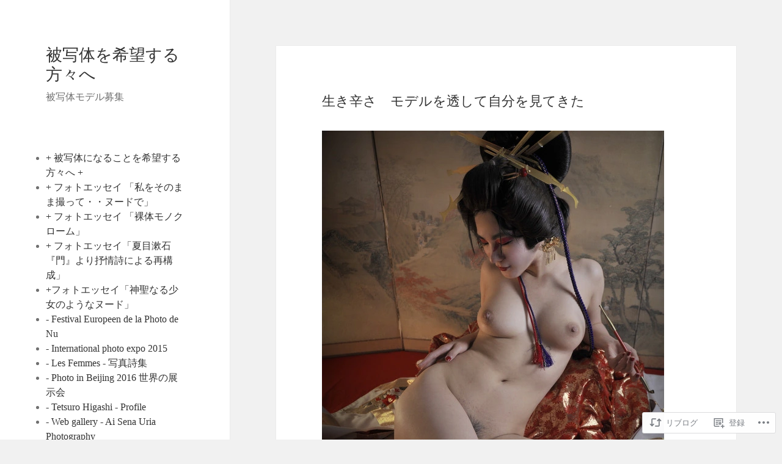

--- FILE ---
content_type: text/html; charset=UTF-8
request_url: https://tetsurohigashi.com/2022/10/22/57741/
body_size: 30516
content:
<!DOCTYPE html>
<html lang="ja" class="no-js">
<head>
	<meta charset="UTF-8">
	<meta name="viewport" content="width=device-width, initial-scale=1.0">
	<link rel="profile" href="https://gmpg.org/xfn/11">
	<link rel="pingback" href="https://tetsurohigashi.com/xmlrpc.php">
	<script>(function(html){html.className = html.className.replace(/\bno-js\b/,'js')})(document.documentElement);</script>
<title>生き辛さ　モデルを透して自分を見てきた &#8211; 被写体を希望する方々へ</title>
<script type="text/javascript">
  WebFontConfig = {"google":{"families":["Cinzel:r:latin,latin-ext"]},"api_url":"https:\/\/fonts-api.wp.com\/css"};
  (function() {
    var wf = document.createElement('script');
    wf.src = '/wp-content/plugins/custom-fonts/js/webfont.js';
    wf.type = 'text/javascript';
    wf.async = 'true';
    var s = document.getElementsByTagName('script')[0];
    s.parentNode.insertBefore(wf, s);
	})();
</script><style id="jetpack-custom-fonts-css">.wf-active h1, .wf-active h2:not(.site-description), .wf-active h3, .wf-active h4, .wf-active h5, .wf-active h6{font-family:"Cinzel",serif;font-weight:400;font-style:normal}.wf-active .site-title{font-family:"Cinzel",serif;font-weight:400;font-style:normal}.wf-active .widget-title{font-family:"Cinzel",serif;font-style:normal;font-weight:400}.wf-active .entry-title{font-style:normal;font-weight:400}.wf-active .comment-content h1, .wf-active .entry-content h1, .wf-active .entry-summary h1, .wf-active .page-content h1{font-style:normal;font-weight:400}.wf-active .comment-content h2, .wf-active .entry-content h2, .wf-active .entry-summary h2, .wf-active .page-content h2{font-style:normal;font-weight:400}.wf-active .comment-content h3, .wf-active .entry-content h3, .wf-active .entry-summary h3, .wf-active .page-content h3{font-style:normal;font-weight:400}.wf-active .comment-content h4, .wf-active .comment-content h5, .wf-active .comment-content h6, .wf-active .entry-content h4, .wf-active .entry-content h5, .wf-active .entry-content h6, .wf-active .entry-summary h4, .wf-active .entry-summary h5, .wf-active .entry-summary h6, .wf-active .page-content h4, .wf-active .page-content h5, .wf-active .page-content h6{font-style:normal;font-weight:400}.wf-active .page-title{font-family:"Cinzel",serif;font-style:normal;font-weight:400}.wf-active .format-aside .entry-title, .wf-active .format-audio .entry-title, .wf-active .format-chat .entry-title, .wf-active .format-gallery .entry-title, .wf-active .format-image .entry-title, .wf-active .format-link .entry-title, .wf-active .format-quote .entry-title, .wf-active .format-status .entry-title, .wf-active .format-video .entry-title{font-style:normal;font-weight:400}.wf-active .comment-reply-title, .wf-active .comments-title{font-family:"Cinzel",serif;font-style:normal;font-weight:400}@media screen and (min-width: 38.75em){.wf-active .site-title{font-style:normal;font-weight:400}}@media screen and (min-width: 46.25em){.wf-active .site-title{font-style:normal;font-weight:400}}@media screen and (min-width: 46.25em){.wf-active .widget-title{font-style:normal;font-weight:400}}@media screen and (min-width: 46.25em){.wf-active .entry-title{font-style:normal;font-weight:400}}@media screen and (min-width: 46.25em){.wf-active .entry-content h1, .wf-active .entry-summary h1, .wf-active .page-content h1, .wf-active .comment-content h1{font-style:normal;font-weight:400}}@media screen and (min-width: 46.25em){.wf-active .entry-content h2, .wf-active .entry-summary h2, .wf-active .page-content h2, .wf-active .comment-content h2{font-style:normal;font-weight:400}}@media screen and (min-width: 46.25em){.wf-active .entry-content h3, .wf-active .entry-summary h3, .wf-active .page-content h3, .wf-active .comment-content h3{font-style:normal;font-weight:400}}@media screen and (min-width: 46.25em){.wf-active .entry-content h4, .wf-active .entry-summary h4, .wf-active .page-content h4, .wf-active .comment-content h4{font-style:normal;font-weight:400}}@media screen and (min-width: 46.25em){.wf-active .entry-content h5, .wf-active .entry-content h6, .wf-active .entry-summary h5, .wf-active .entry-summary h6, .wf-active .page-content h5, .wf-active .page-content h6, .wf-active .comment-content h5, .wf-active .comment-content h6{font-style:normal;font-weight:400}}@media screen and (min-width: 46.25em){.wf-active .page-title, .wf-active .comments-title, .wf-active .comment-reply-title, .wf-active .post-navigation .post-title{font-style:normal;font-weight:400}}@media screen and (min-width: 46.25em){.wf-active .format-aside .entry-title, .wf-active .format-image .entry-title, .wf-active .format-video .entry-title, .wf-active .format-quote .entry-title, .wf-active .format-gallery .entry-title, .wf-active .format-status .entry-title, .wf-active .format-link .entry-title, .wf-active .format-audio .entry-title, .wf-active .format-chat .entry-title{font-style:normal;font-weight:400}}@media screen and (min-width: 55em){.wf-active .site-title{font-style:normal;font-weight:400}}@media screen and (min-width: 55em){.wf-active .widget-title{font-style:normal;font-weight:400}}@media screen and (min-width: 55em){.wf-active .entry-title{font-style:normal;font-weight:400}}@media screen and (min-width: 55em){.wf-active .entry-content h1, .wf-active .entry-summary h1, .wf-active .page-content h1, .wf-active .comment-content h1{font-style:normal;font-weight:400}}@media screen and (min-width: 55em){.wf-active .entry-content h2, .wf-active .entry-summary h2, .wf-active .page-content h2, .wf-active .comment-content h2{font-style:normal;font-weight:400}}@media screen and (min-width: 55em){.wf-active .entry-content h3, .wf-active .entry-summary h3, .wf-active .page-content h3, .wf-active .comment-content h3{font-style:normal;font-weight:400}}@media screen and (min-width: 55em){.wf-active .entry-content h4, .wf-active .entry-summary h4, .wf-active .page-content h4, .wf-active .comment-content h4{font-style:normal;font-weight:400}}@media screen and (min-width: 55em){.wf-active .entry-content h5, .wf-active .entry-content h6, .wf-active .entry-summary h5, .wf-active .entry-summary h6, .wf-active .page-content h5, .wf-active .page-content h6, .wf-active .comment-content h5, .wf-active .comment-content h6{font-style:normal;font-weight:400}}@media screen and (min-width: 55em){.wf-active .page-title, .wf-active .comments-title, .wf-active .comment-reply-title, .wf-active .post-navigation .post-title{font-style:normal;font-weight:400}}@media screen and (min-width: 55em){.wf-active .format-aside .entry-title, .wf-active .format-image .entry-title, .wf-active .format-video .entry-title, .wf-active .format-quote .entry-title, .wf-active .format-gallery .entry-title, .wf-active .format-status .entry-title, .wf-active .format-link .entry-title, .wf-active .format-audio .entry-title, .wf-active .format-chat .entry-title{font-style:normal;font-weight:400}}@media screen and (min-width: 59.6875em){.wf-active .site-title{font-style:normal;font-weight:400}}@media screen and (min-width: 59.6875em){.wf-active .widget-title{font-style:normal;font-weight:400}}@media screen and (min-width: 59.6875em){.wf-active .entry-title{font-style:normal;font-weight:400}}@media screen and (min-width: 59.6875em){.wf-active .entry-content h1, .wf-active .entry-summary h1, .wf-active .page-content h1, .wf-active .comment-content h1{font-style:normal;font-weight:400}}@media screen and (min-width: 59.6875em){.wf-active .entry-content h2, .wf-active .entry-summary h2, .wf-active .page-content h2, .wf-active .comment-content h2{font-style:normal;font-weight:400}}@media screen and (min-width: 59.6875em){.wf-active .entry-content h3, .wf-active .entry-summary h3, .wf-active .page-content h3, .wf-active .comment-content h3{font-style:normal;font-weight:400}}@media screen and (min-width: 59.6875em){.wf-active .entry-content h4, .wf-active .entry-summary h4, .wf-active .page-content h4, .wf-active .comment-content h4{font-style:normal;font-weight:400}}@media screen and (min-width: 59.6875em){.wf-active .entry-content h5, .wf-active .entry-content h6, .wf-active .entry-summary h5, .wf-active .entry-summary h6, .wf-active .page-content h5, .wf-active .page-content h6, .wf-active .comment-content h5, .wf-active .comment-content h6{font-style:normal;font-weight:400}}@media screen and (min-width: 59.6875em){.wf-active .page-title, .wf-active .comments-title, .wf-active .comment-reply-title, .wf-active .post-navigation .post-title{font-style:normal;font-weight:400}}@media screen and (min-width: 59.6875em){.wf-active .format-aside .entry-title, .wf-active .format-image .entry-title, .wf-active .format-video .entry-title, .wf-active .format-quote .entry-title, .wf-active .format-gallery .entry-title, .wf-active .format-status .entry-title, .wf-active .format-link .entry-title, .wf-active .format-audio .entry-title, .wf-active .format-chat .entry-title{font-style:normal;font-weight:400}}@media screen and (min-width: 68.75em){.wf-active .site-title{font-style:normal;font-weight:400}}@media screen and (min-width: 68.75em){.wf-active .widget-title{font-style:normal;font-weight:400}}@media screen and (min-width: 68.75em){.wf-active .entry-title{font-style:normal;font-weight:400}}@media screen and (min-width: 68.75em){.wf-active .entry-content h1, .wf-active .entry-summary h1, .wf-active .page-content h1, .wf-active .comment-content h1{font-style:normal;font-weight:400}}@media screen and (min-width: 68.75em){.wf-active .entry-content h2, .wf-active .entry-summary h2, .wf-active .page-content h2, .wf-active .comment-content h2{font-style:normal;font-weight:400}}@media screen and (min-width: 68.75em){.wf-active .entry-content h3, .wf-active .entry-summary h3, .wf-active .page-content h3, .wf-active .comment-content h3{font-style:normal;font-weight:400}}@media screen and (min-width: 68.75em){.wf-active .entry-content h4, .wf-active .entry-summary h4, .wf-active .page-content h4, .wf-active .comment-content h4{font-style:normal;font-weight:400}}@media screen and (min-width: 68.75em){.wf-active .entry-content h5, .wf-active .entry-content h6, .wf-active .entry-summary h5, .wf-active .entry-summary h6, .wf-active .page-content h5, .wf-active .page-content h6, .wf-active .comment-content h5, .wf-active .comment-content h6{font-style:normal;font-weight:400}}@media screen and (min-width: 68.75em){.wf-active .page-title, .wf-active .comments-title, .wf-active .comment-reply-title, .wf-active .post-navigation .post-title{font-style:normal;font-weight:400}}@media screen and (min-width: 68.75em){.wf-active .format-aside .entry-title, .wf-active .format-image .entry-title, .wf-active .format-video .entry-title, .wf-active .format-quote .entry-title, .wf-active .format-gallery .entry-title, .wf-active .format-status .entry-title, .wf-active .format-link .entry-title, .wf-active .format-audio .entry-title, .wf-active .format-chat .entry-title{font-style:normal;font-weight:400}}@media screen and (min-width: 77.5em){.wf-active .site-title{font-style:normal;font-weight:400}}@media screen and (min-width: 77.5em){.wf-active .widget-title{font-style:normal;font-weight:400}}@media screen and (min-width: 77.5em){.wf-active .entry-title{font-style:normal;font-weight:400}}@media screen and (min-width: 77.5em){.wf-active .entry-content h1, .wf-active .entry-summary h1, .wf-active .page-content h1, .wf-active .comment-content h1{font-style:normal;font-weight:400}}@media screen and (min-width: 77.5em){.wf-active .entry-content h2, .wf-active .entry-summary h2, .wf-active .page-content h2, .wf-active .comment-content h2{font-style:normal;font-weight:400}}@media screen and (min-width: 77.5em){.wf-active .entry-content h3, .wf-active .entry-summary h3, .wf-active .page-content h3, .wf-active .comment-content h3{font-style:normal;font-weight:400}}@media screen and (min-width: 77.5em){.wf-active .entry-content h4, .wf-active .entry-summary h4, .wf-active .page-content h4, .wf-active .comment-content h4{font-style:normal;font-weight:400}}@media screen and (min-width: 77.5em){.wf-active .entry-content h5, .wf-active .entry-content h6, .wf-active .entry-summary h5, .wf-active .entry-summary h6, .wf-active .page-content h5, .wf-active .page-content h6, .wf-active .comment-content h5, .wf-active .comment-content h6{font-style:normal;font-weight:400}}@media screen and (min-width: 77.5em){.wf-active .page-title, .wf-active .comments-title, .wf-active .comment-reply-title, .wf-active .post-navigation .post-title{font-style:normal;font-weight:400}}@media screen and (min-width: 77.5em){.wf-active .format-aside .entry-title, .wf-active .format-image .entry-title, .wf-active .format-video .entry-title, .wf-active .format-quote .entry-title, .wf-active .format-gallery .entry-title, .wf-active .format-status .entry-title, .wf-active .format-link .entry-title, .wf-active .format-audio .entry-title, .wf-active .format-chat .entry-title{font-style:normal;font-weight:400}}</style>
<meta name='robots' content='max-image-preview:large' />

<!-- Async WordPress.com Remote Login -->
<script id="wpcom_remote_login_js">
var wpcom_remote_login_extra_auth = '';
function wpcom_remote_login_remove_dom_node_id( element_id ) {
	var dom_node = document.getElementById( element_id );
	if ( dom_node ) { dom_node.parentNode.removeChild( dom_node ); }
}
function wpcom_remote_login_remove_dom_node_classes( class_name ) {
	var dom_nodes = document.querySelectorAll( '.' + class_name );
	for ( var i = 0; i < dom_nodes.length; i++ ) {
		dom_nodes[ i ].parentNode.removeChild( dom_nodes[ i ] );
	}
}
function wpcom_remote_login_final_cleanup() {
	wpcom_remote_login_remove_dom_node_classes( "wpcom_remote_login_msg" );
	wpcom_remote_login_remove_dom_node_id( "wpcom_remote_login_key" );
	wpcom_remote_login_remove_dom_node_id( "wpcom_remote_login_validate" );
	wpcom_remote_login_remove_dom_node_id( "wpcom_remote_login_js" );
	wpcom_remote_login_remove_dom_node_id( "wpcom_request_access_iframe" );
	wpcom_remote_login_remove_dom_node_id( "wpcom_request_access_styles" );
}

// Watch for messages back from the remote login
window.addEventListener( "message", function( e ) {
	if ( e.origin === "https://r-login.wordpress.com" ) {
		var data = {};
		try {
			data = JSON.parse( e.data );
		} catch( e ) {
			wpcom_remote_login_final_cleanup();
			return;
		}

		if ( data.msg === 'LOGIN' ) {
			// Clean up the login check iframe
			wpcom_remote_login_remove_dom_node_id( "wpcom_remote_login_key" );

			var id_regex = new RegExp( /^[0-9]+$/ );
			var token_regex = new RegExp( /^.*|.*|.*$/ );
			if (
				token_regex.test( data.token )
				&& id_regex.test( data.wpcomid )
			) {
				// We have everything we need to ask for a login
				var script = document.createElement( "script" );
				script.setAttribute( "id", "wpcom_remote_login_validate" );
				script.src = '/remote-login.php?wpcom_remote_login=validate'
					+ '&wpcomid=' + data.wpcomid
					+ '&token=' + encodeURIComponent( data.token )
					+ '&host=' + window.location.protocol
					+ '//' + window.location.hostname
					+ '&postid=57741'
					+ '&is_singular=1';
				document.body.appendChild( script );
			}

			return;
		}

		// Safari ITP, not logged in, so redirect
		if ( data.msg === 'LOGIN-REDIRECT' ) {
			window.location = 'https://wordpress.com/log-in?redirect_to=' + window.location.href;
			return;
		}

		// Safari ITP, storage access failed, remove the request
		if ( data.msg === 'LOGIN-REMOVE' ) {
			var css_zap = 'html { -webkit-transition: margin-top 1s; transition: margin-top 1s; } /* 9001 */ html { margin-top: 0 !important; } * html body { margin-top: 0 !important; } @media screen and ( max-width: 782px ) { html { margin-top: 0 !important; } * html body { margin-top: 0 !important; } }';
			var style_zap = document.createElement( 'style' );
			style_zap.type = 'text/css';
			style_zap.appendChild( document.createTextNode( css_zap ) );
			document.body.appendChild( style_zap );

			var e = document.getElementById( 'wpcom_request_access_iframe' );
			e.parentNode.removeChild( e );

			document.cookie = 'wordpress_com_login_access=denied; path=/; max-age=31536000';

			return;
		}

		// Safari ITP
		if ( data.msg === 'REQUEST_ACCESS' ) {
			console.log( 'request access: safari' );

			// Check ITP iframe enable/disable knob
			if ( wpcom_remote_login_extra_auth !== 'safari_itp_iframe' ) {
				return;
			}

			// If we are in a "private window" there is no ITP.
			var private_window = false;
			try {
				var opendb = window.openDatabase( null, null, null, null );
			} catch( e ) {
				private_window = true;
			}

			if ( private_window ) {
				console.log( 'private window' );
				return;
			}

			var iframe = document.createElement( 'iframe' );
			iframe.id = 'wpcom_request_access_iframe';
			iframe.setAttribute( 'scrolling', 'no' );
			iframe.setAttribute( 'sandbox', 'allow-storage-access-by-user-activation allow-scripts allow-same-origin allow-top-navigation-by-user-activation' );
			iframe.src = 'https://r-login.wordpress.com/remote-login.php?wpcom_remote_login=request_access&origin=' + encodeURIComponent( data.origin ) + '&wpcomid=' + encodeURIComponent( data.wpcomid );

			var css = 'html { -webkit-transition: margin-top 1s; transition: margin-top 1s; } /* 9001 */ html { margin-top: 46px !important; } * html body { margin-top: 46px !important; } @media screen and ( max-width: 660px ) { html { margin-top: 71px !important; } * html body { margin-top: 71px !important; } #wpcom_request_access_iframe { display: block; height: 71px !important; } } #wpcom_request_access_iframe { border: 0px; height: 46px; position: fixed; top: 0; left: 0; width: 100%; min-width: 100%; z-index: 99999; background: #23282d; } ';

			var style = document.createElement( 'style' );
			style.type = 'text/css';
			style.id = 'wpcom_request_access_styles';
			style.appendChild( document.createTextNode( css ) );
			document.body.appendChild( style );

			document.body.appendChild( iframe );
		}

		if ( data.msg === 'DONE' ) {
			wpcom_remote_login_final_cleanup();
		}
	}
}, false );

// Inject the remote login iframe after the page has had a chance to load
// more critical resources
window.addEventListener( "DOMContentLoaded", function( e ) {
	var iframe = document.createElement( "iframe" );
	iframe.style.display = "none";
	iframe.setAttribute( "scrolling", "no" );
	iframe.setAttribute( "id", "wpcom_remote_login_key" );
	iframe.src = "https://r-login.wordpress.com/remote-login.php"
		+ "?wpcom_remote_login=key"
		+ "&origin=aHR0cHM6Ly90ZXRzdXJvaGlnYXNoaS5jb20%3D"
		+ "&wpcomid=80578913"
		+ "&time=" + Math.floor( Date.now() / 1000 );
	document.body.appendChild( iframe );
}, false );
</script>
<link rel='dns-prefetch' href='//s0.wp.com' />
<link rel='dns-prefetch' href='//wordpress.com' />
<link rel="alternate" type="application/rss+xml" title="被写体を希望する方々へ &raquo; フィード" href="https://tetsurohigashi.com/feed/" />
<link rel="alternate" type="application/rss+xml" title="被写体を希望する方々へ &raquo; コメントフィード" href="https://tetsurohigashi.com/comments/feed/" />
	<script type="text/javascript">
		/* <![CDATA[ */
		function addLoadEvent(func) {
			var oldonload = window.onload;
			if (typeof window.onload != 'function') {
				window.onload = func;
			} else {
				window.onload = function () {
					oldonload();
					func();
				}
			}
		}
		/* ]]> */
	</script>
	<link crossorigin='anonymous' rel='stylesheet' id='all-css-0-1' href='/_static/??/wp-content/mu-plugins/jetpack-plugin/sun/modules/theme-tools/compat/twentyfifteen.css,/wp-content/mu-plugins/likes/jetpack-likes.css?m=1753279645j&cssminify=yes' type='text/css' media='all' />
<style id='wp-emoji-styles-inline-css'>

	img.wp-smiley, img.emoji {
		display: inline !important;
		border: none !important;
		box-shadow: none !important;
		height: 1em !important;
		width: 1em !important;
		margin: 0 0.07em !important;
		vertical-align: -0.1em !important;
		background: none !important;
		padding: 0 !important;
	}
/*# sourceURL=wp-emoji-styles-inline-css */
</style>
<link crossorigin='anonymous' rel='stylesheet' id='all-css-2-1' href='/wp-content/plugins/gutenberg-core/v22.4.2/build/styles/block-library/style.min.css?m=1769608164i&cssminify=yes' type='text/css' media='all' />
<style id='wp-block-library-inline-css'>
.has-text-align-justify {
	text-align:justify;
}
.has-text-align-justify{text-align:justify;}

/*# sourceURL=wp-block-library-inline-css */
</style><style id='wp-block-image-inline-css'>
.wp-block-image>a,.wp-block-image>figure>a{display:inline-block}.wp-block-image img{box-sizing:border-box;height:auto;max-width:100%;vertical-align:bottom}@media not (prefers-reduced-motion){.wp-block-image img.hide{visibility:hidden}.wp-block-image img.show{animation:show-content-image .4s}}.wp-block-image[style*=border-radius] img,.wp-block-image[style*=border-radius]>a{border-radius:inherit}.wp-block-image.has-custom-border img{box-sizing:border-box}.wp-block-image.aligncenter{text-align:center}.wp-block-image.alignfull>a,.wp-block-image.alignwide>a{width:100%}.wp-block-image.alignfull img,.wp-block-image.alignwide img{height:auto;width:100%}.wp-block-image .aligncenter,.wp-block-image .alignleft,.wp-block-image .alignright,.wp-block-image.aligncenter,.wp-block-image.alignleft,.wp-block-image.alignright{display:table}.wp-block-image .aligncenter>figcaption,.wp-block-image .alignleft>figcaption,.wp-block-image .alignright>figcaption,.wp-block-image.aligncenter>figcaption,.wp-block-image.alignleft>figcaption,.wp-block-image.alignright>figcaption{caption-side:bottom;display:table-caption}.wp-block-image .alignleft{float:left;margin:.5em 1em .5em 0}.wp-block-image .alignright{float:right;margin:.5em 0 .5em 1em}.wp-block-image .aligncenter{margin-left:auto;margin-right:auto}.wp-block-image :where(figcaption){margin-bottom:1em;margin-top:.5em}.wp-block-image.is-style-circle-mask img{border-radius:9999px}@supports ((-webkit-mask-image:none) or (mask-image:none)) or (-webkit-mask-image:none){.wp-block-image.is-style-circle-mask img{border-radius:0;-webkit-mask-image:url('data:image/svg+xml;utf8,<svg viewBox="0 0 100 100" xmlns="http://www.w3.org/2000/svg"><circle cx="50" cy="50" r="50"/></svg>');mask-image:url('data:image/svg+xml;utf8,<svg viewBox="0 0 100 100" xmlns="http://www.w3.org/2000/svg"><circle cx="50" cy="50" r="50"/></svg>');mask-mode:alpha;-webkit-mask-position:center;mask-position:center;-webkit-mask-repeat:no-repeat;mask-repeat:no-repeat;-webkit-mask-size:contain;mask-size:contain}}:root :where(.wp-block-image.is-style-rounded img,.wp-block-image .is-style-rounded img){border-radius:9999px}.wp-block-image figure{margin:0}.wp-lightbox-container{display:flex;flex-direction:column;position:relative}.wp-lightbox-container img{cursor:zoom-in}.wp-lightbox-container img:hover+button{opacity:1}.wp-lightbox-container button{align-items:center;backdrop-filter:blur(16px) saturate(180%);background-color:#5a5a5a40;border:none;border-radius:4px;cursor:zoom-in;display:flex;height:20px;justify-content:center;opacity:0;padding:0;position:absolute;right:16px;text-align:center;top:16px;width:20px;z-index:100}@media not (prefers-reduced-motion){.wp-lightbox-container button{transition:opacity .2s ease}}.wp-lightbox-container button:focus-visible{outline:3px auto #5a5a5a40;outline:3px auto -webkit-focus-ring-color;outline-offset:3px}.wp-lightbox-container button:hover{cursor:pointer;opacity:1}.wp-lightbox-container button:focus{opacity:1}.wp-lightbox-container button:focus,.wp-lightbox-container button:hover,.wp-lightbox-container button:not(:hover):not(:active):not(.has-background){background-color:#5a5a5a40;border:none}.wp-lightbox-overlay{box-sizing:border-box;cursor:zoom-out;height:100vh;left:0;overflow:hidden;position:fixed;top:0;visibility:hidden;width:100%;z-index:100000}.wp-lightbox-overlay .close-button{align-items:center;cursor:pointer;display:flex;justify-content:center;min-height:40px;min-width:40px;padding:0;position:absolute;right:calc(env(safe-area-inset-right) + 16px);top:calc(env(safe-area-inset-top) + 16px);z-index:5000000}.wp-lightbox-overlay .close-button:focus,.wp-lightbox-overlay .close-button:hover,.wp-lightbox-overlay .close-button:not(:hover):not(:active):not(.has-background){background:none;border:none}.wp-lightbox-overlay .lightbox-image-container{height:var(--wp--lightbox-container-height);left:50%;overflow:hidden;position:absolute;top:50%;transform:translate(-50%,-50%);transform-origin:top left;width:var(--wp--lightbox-container-width);z-index:9999999999}.wp-lightbox-overlay .wp-block-image{align-items:center;box-sizing:border-box;display:flex;height:100%;justify-content:center;margin:0;position:relative;transform-origin:0 0;width:100%;z-index:3000000}.wp-lightbox-overlay .wp-block-image img{height:var(--wp--lightbox-image-height);min-height:var(--wp--lightbox-image-height);min-width:var(--wp--lightbox-image-width);width:var(--wp--lightbox-image-width)}.wp-lightbox-overlay .wp-block-image figcaption{display:none}.wp-lightbox-overlay button{background:none;border:none}.wp-lightbox-overlay .scrim{background-color:#fff;height:100%;opacity:.9;position:absolute;width:100%;z-index:2000000}.wp-lightbox-overlay.active{visibility:visible}@media not (prefers-reduced-motion){.wp-lightbox-overlay.active{animation:turn-on-visibility .25s both}.wp-lightbox-overlay.active img{animation:turn-on-visibility .35s both}.wp-lightbox-overlay.show-closing-animation:not(.active){animation:turn-off-visibility .35s both}.wp-lightbox-overlay.show-closing-animation:not(.active) img{animation:turn-off-visibility .25s both}.wp-lightbox-overlay.zoom.active{animation:none;opacity:1;visibility:visible}.wp-lightbox-overlay.zoom.active .lightbox-image-container{animation:lightbox-zoom-in .4s}.wp-lightbox-overlay.zoom.active .lightbox-image-container img{animation:none}.wp-lightbox-overlay.zoom.active .scrim{animation:turn-on-visibility .4s forwards}.wp-lightbox-overlay.zoom.show-closing-animation:not(.active){animation:none}.wp-lightbox-overlay.zoom.show-closing-animation:not(.active) .lightbox-image-container{animation:lightbox-zoom-out .4s}.wp-lightbox-overlay.zoom.show-closing-animation:not(.active) .lightbox-image-container img{animation:none}.wp-lightbox-overlay.zoom.show-closing-animation:not(.active) .scrim{animation:turn-off-visibility .4s forwards}}@keyframes show-content-image{0%{visibility:hidden}99%{visibility:hidden}to{visibility:visible}}@keyframes turn-on-visibility{0%{opacity:0}to{opacity:1}}@keyframes turn-off-visibility{0%{opacity:1;visibility:visible}99%{opacity:0;visibility:visible}to{opacity:0;visibility:hidden}}@keyframes lightbox-zoom-in{0%{transform:translate(calc((-100vw + var(--wp--lightbox-scrollbar-width))/2 + var(--wp--lightbox-initial-left-position)),calc(-50vh + var(--wp--lightbox-initial-top-position))) scale(var(--wp--lightbox-scale))}to{transform:translate(-50%,-50%) scale(1)}}@keyframes lightbox-zoom-out{0%{transform:translate(-50%,-50%) scale(1);visibility:visible}99%{visibility:visible}to{transform:translate(calc((-100vw + var(--wp--lightbox-scrollbar-width))/2 + var(--wp--lightbox-initial-left-position)),calc(-50vh + var(--wp--lightbox-initial-top-position))) scale(var(--wp--lightbox-scale));visibility:hidden}}
/*# sourceURL=https://s0.wp.com/wp-content/plugins/gutenberg-core/v22.4.2/build/styles/block-library/image/style.min.css */
</style>
<style id='wp-block-image-theme-inline-css'>
:root :where(.wp-block-image figcaption){color:#555;font-size:13px;text-align:center}.is-dark-theme :root :where(.wp-block-image figcaption){color:#ffffffa6}.wp-block-image{margin:0 0 1em}
/*# sourceURL=https://s0.wp.com/wp-content/plugins/gutenberg-core/v22.4.2/build/styles/block-library/image/theme.min.css */
</style>
<style id='wp-block-page-list-inline-css'>
.wp-block-navigation .wp-block-page-list{align-items:var(--navigation-layout-align,initial);background-color:inherit;display:flex;flex-direction:var(--navigation-layout-direction,initial);flex-wrap:var(--navigation-layout-wrap,wrap);justify-content:var(--navigation-layout-justify,initial)}.wp-block-navigation .wp-block-navigation-item{background-color:inherit}.wp-block-page-list{box-sizing:border-box}
/*# sourceURL=https://s0.wp.com/wp-content/plugins/gutenberg-core/v22.4.2/build/styles/block-library/page-list/style.min.css */
</style>
<style id='wp-block-paragraph-inline-css'>
.is-small-text{font-size:.875em}.is-regular-text{font-size:1em}.is-large-text{font-size:2.25em}.is-larger-text{font-size:3em}.has-drop-cap:not(:focus):first-letter{float:left;font-size:8.4em;font-style:normal;font-weight:100;line-height:.68;margin:.05em .1em 0 0;text-transform:uppercase}body.rtl .has-drop-cap:not(:focus):first-letter{float:none;margin-left:.1em}p.has-drop-cap.has-background{overflow:hidden}:root :where(p.has-background){padding:1.25em 2.375em}:where(p.has-text-color:not(.has-link-color)) a{color:inherit}p.has-text-align-left[style*="writing-mode:vertical-lr"],p.has-text-align-right[style*="writing-mode:vertical-rl"]{rotate:180deg}
/*# sourceURL=https://s0.wp.com/wp-content/plugins/gutenberg-core/v22.4.2/build/styles/block-library/paragraph/style.min.css */
</style>
<style id='global-styles-inline-css'>
:root{--wp--preset--aspect-ratio--square: 1;--wp--preset--aspect-ratio--4-3: 4/3;--wp--preset--aspect-ratio--3-4: 3/4;--wp--preset--aspect-ratio--3-2: 3/2;--wp--preset--aspect-ratio--2-3: 2/3;--wp--preset--aspect-ratio--16-9: 16/9;--wp--preset--aspect-ratio--9-16: 9/16;--wp--preset--color--black: #000000;--wp--preset--color--cyan-bluish-gray: #abb8c3;--wp--preset--color--white: #fff;--wp--preset--color--pale-pink: #f78da7;--wp--preset--color--vivid-red: #cf2e2e;--wp--preset--color--luminous-vivid-orange: #ff6900;--wp--preset--color--luminous-vivid-amber: #fcb900;--wp--preset--color--light-green-cyan: #7bdcb5;--wp--preset--color--vivid-green-cyan: #00d084;--wp--preset--color--pale-cyan-blue: #8ed1fc;--wp--preset--color--vivid-cyan-blue: #0693e3;--wp--preset--color--vivid-purple: #9b51e0;--wp--preset--color--dark-gray: #111;--wp--preset--color--light-gray: #f1f1f1;--wp--preset--color--yellow: #f4ca16;--wp--preset--color--dark-brown: #352712;--wp--preset--color--medium-pink: #e53b51;--wp--preset--color--light-pink: #ffe5d1;--wp--preset--color--dark-purple: #2e2256;--wp--preset--color--purple: #674970;--wp--preset--color--blue-gray: #22313f;--wp--preset--color--bright-blue: #55c3dc;--wp--preset--color--light-blue: #e9f2f9;--wp--preset--gradient--vivid-cyan-blue-to-vivid-purple: linear-gradient(135deg,rgb(6,147,227) 0%,rgb(155,81,224) 100%);--wp--preset--gradient--light-green-cyan-to-vivid-green-cyan: linear-gradient(135deg,rgb(122,220,180) 0%,rgb(0,208,130) 100%);--wp--preset--gradient--luminous-vivid-amber-to-luminous-vivid-orange: linear-gradient(135deg,rgb(252,185,0) 0%,rgb(255,105,0) 100%);--wp--preset--gradient--luminous-vivid-orange-to-vivid-red: linear-gradient(135deg,rgb(255,105,0) 0%,rgb(207,46,46) 100%);--wp--preset--gradient--very-light-gray-to-cyan-bluish-gray: linear-gradient(135deg,rgb(238,238,238) 0%,rgb(169,184,195) 100%);--wp--preset--gradient--cool-to-warm-spectrum: linear-gradient(135deg,rgb(74,234,220) 0%,rgb(151,120,209) 20%,rgb(207,42,186) 40%,rgb(238,44,130) 60%,rgb(251,105,98) 80%,rgb(254,248,76) 100%);--wp--preset--gradient--blush-light-purple: linear-gradient(135deg,rgb(255,206,236) 0%,rgb(152,150,240) 100%);--wp--preset--gradient--blush-bordeaux: linear-gradient(135deg,rgb(254,205,165) 0%,rgb(254,45,45) 50%,rgb(107,0,62) 100%);--wp--preset--gradient--luminous-dusk: linear-gradient(135deg,rgb(255,203,112) 0%,rgb(199,81,192) 50%,rgb(65,88,208) 100%);--wp--preset--gradient--pale-ocean: linear-gradient(135deg,rgb(255,245,203) 0%,rgb(182,227,212) 50%,rgb(51,167,181) 100%);--wp--preset--gradient--electric-grass: linear-gradient(135deg,rgb(202,248,128) 0%,rgb(113,206,126) 100%);--wp--preset--gradient--midnight: linear-gradient(135deg,rgb(2,3,129) 0%,rgb(40,116,252) 100%);--wp--preset--gradient--dark-gray-gradient-gradient: linear-gradient(90deg, rgba(17,17,17,1) 0%, rgba(42,42,42,1) 100%);--wp--preset--gradient--light-gray-gradient: linear-gradient(90deg, rgba(241,241,241,1) 0%, rgba(215,215,215,1) 100%);--wp--preset--gradient--white-gradient: linear-gradient(90deg, rgba(255,255,255,1) 0%, rgba(230,230,230,1) 100%);--wp--preset--gradient--yellow-gradient: linear-gradient(90deg, rgba(244,202,22,1) 0%, rgba(205,168,10,1) 100%);--wp--preset--gradient--dark-brown-gradient: linear-gradient(90deg, rgba(53,39,18,1) 0%, rgba(91,67,31,1) 100%);--wp--preset--gradient--medium-pink-gradient: linear-gradient(90deg, rgba(229,59,81,1) 0%, rgba(209,28,51,1) 100%);--wp--preset--gradient--light-pink-gradient: linear-gradient(90deg, rgba(255,229,209,1) 0%, rgba(255,200,158,1) 100%);--wp--preset--gradient--dark-purple-gradient: linear-gradient(90deg, rgba(46,34,86,1) 0%, rgba(66,48,123,1) 100%);--wp--preset--gradient--purple-gradient: linear-gradient(90deg, rgba(103,73,112,1) 0%, rgba(131,93,143,1) 100%);--wp--preset--gradient--blue-gray-gradient: linear-gradient(90deg, rgba(34,49,63,1) 0%, rgba(52,75,96,1) 100%);--wp--preset--gradient--bright-blue-gradient: linear-gradient(90deg, rgba(85,195,220,1) 0%, rgba(43,180,211,1) 100%);--wp--preset--gradient--light-blue-gradient: linear-gradient(90deg, rgba(233,242,249,1) 0%, rgba(193,218,238,1) 100%);--wp--preset--font-size--small: 13px;--wp--preset--font-size--medium: 20px;--wp--preset--font-size--large: 36px;--wp--preset--font-size--x-large: 42px;--wp--preset--font-family--albert-sans: 'Albert Sans', sans-serif;--wp--preset--font-family--alegreya: Alegreya, serif;--wp--preset--font-family--arvo: Arvo, serif;--wp--preset--font-family--bodoni-moda: 'Bodoni Moda', serif;--wp--preset--font-family--bricolage-grotesque: 'Bricolage Grotesque', sans-serif;--wp--preset--font-family--cabin: Cabin, sans-serif;--wp--preset--font-family--chivo: Chivo, sans-serif;--wp--preset--font-family--commissioner: Commissioner, sans-serif;--wp--preset--font-family--cormorant: Cormorant, serif;--wp--preset--font-family--courier-prime: 'Courier Prime', monospace;--wp--preset--font-family--crimson-pro: 'Crimson Pro', serif;--wp--preset--font-family--dm-mono: 'DM Mono', monospace;--wp--preset--font-family--dm-sans: 'DM Sans', sans-serif;--wp--preset--font-family--dm-serif-display: 'DM Serif Display', serif;--wp--preset--font-family--domine: Domine, serif;--wp--preset--font-family--eb-garamond: 'EB Garamond', serif;--wp--preset--font-family--epilogue: Epilogue, sans-serif;--wp--preset--font-family--fahkwang: Fahkwang, sans-serif;--wp--preset--font-family--figtree: Figtree, sans-serif;--wp--preset--font-family--fira-sans: 'Fira Sans', sans-serif;--wp--preset--font-family--fjalla-one: 'Fjalla One', sans-serif;--wp--preset--font-family--fraunces: Fraunces, serif;--wp--preset--font-family--gabarito: Gabarito, system-ui;--wp--preset--font-family--ibm-plex-mono: 'IBM Plex Mono', monospace;--wp--preset--font-family--ibm-plex-sans: 'IBM Plex Sans', sans-serif;--wp--preset--font-family--ibarra-real-nova: 'Ibarra Real Nova', serif;--wp--preset--font-family--instrument-serif: 'Instrument Serif', serif;--wp--preset--font-family--inter: Inter, sans-serif;--wp--preset--font-family--josefin-sans: 'Josefin Sans', sans-serif;--wp--preset--font-family--jost: Jost, sans-serif;--wp--preset--font-family--libre-baskerville: 'Libre Baskerville', serif;--wp--preset--font-family--libre-franklin: 'Libre Franklin', sans-serif;--wp--preset--font-family--literata: Literata, serif;--wp--preset--font-family--lora: Lora, serif;--wp--preset--font-family--merriweather: Merriweather, serif;--wp--preset--font-family--montserrat: Montserrat, sans-serif;--wp--preset--font-family--newsreader: Newsreader, serif;--wp--preset--font-family--noto-sans-mono: 'Noto Sans Mono', sans-serif;--wp--preset--font-family--nunito: Nunito, sans-serif;--wp--preset--font-family--open-sans: 'Open Sans', sans-serif;--wp--preset--font-family--overpass: Overpass, sans-serif;--wp--preset--font-family--pt-serif: 'PT Serif', serif;--wp--preset--font-family--petrona: Petrona, serif;--wp--preset--font-family--piazzolla: Piazzolla, serif;--wp--preset--font-family--playfair-display: 'Playfair Display', serif;--wp--preset--font-family--plus-jakarta-sans: 'Plus Jakarta Sans', sans-serif;--wp--preset--font-family--poppins: Poppins, sans-serif;--wp--preset--font-family--raleway: Raleway, sans-serif;--wp--preset--font-family--roboto: Roboto, sans-serif;--wp--preset--font-family--roboto-slab: 'Roboto Slab', serif;--wp--preset--font-family--rubik: Rubik, sans-serif;--wp--preset--font-family--rufina: Rufina, serif;--wp--preset--font-family--sora: Sora, sans-serif;--wp--preset--font-family--source-sans-3: 'Source Sans 3', sans-serif;--wp--preset--font-family--source-serif-4: 'Source Serif 4', serif;--wp--preset--font-family--space-mono: 'Space Mono', monospace;--wp--preset--font-family--syne: Syne, sans-serif;--wp--preset--font-family--texturina: Texturina, serif;--wp--preset--font-family--urbanist: Urbanist, sans-serif;--wp--preset--font-family--work-sans: 'Work Sans', sans-serif;--wp--preset--spacing--20: 0.44rem;--wp--preset--spacing--30: 0.67rem;--wp--preset--spacing--40: 1rem;--wp--preset--spacing--50: 1.5rem;--wp--preset--spacing--60: 2.25rem;--wp--preset--spacing--70: 3.38rem;--wp--preset--spacing--80: 5.06rem;--wp--preset--shadow--natural: 6px 6px 9px rgba(0, 0, 0, 0.2);--wp--preset--shadow--deep: 12px 12px 50px rgba(0, 0, 0, 0.4);--wp--preset--shadow--sharp: 6px 6px 0px rgba(0, 0, 0, 0.2);--wp--preset--shadow--outlined: 6px 6px 0px -3px rgb(255, 255, 255), 6px 6px rgb(0, 0, 0);--wp--preset--shadow--crisp: 6px 6px 0px rgb(0, 0, 0);}:where(body) { margin: 0; }:where(.is-layout-flex){gap: 0.5em;}:where(.is-layout-grid){gap: 0.5em;}body .is-layout-flex{display: flex;}.is-layout-flex{flex-wrap: wrap;align-items: center;}.is-layout-flex > :is(*, div){margin: 0;}body .is-layout-grid{display: grid;}.is-layout-grid > :is(*, div){margin: 0;}body{padding-top: 0px;padding-right: 0px;padding-bottom: 0px;padding-left: 0px;}:root :where(.wp-element-button, .wp-block-button__link){background-color: #32373c;border-width: 0;color: #fff;font-family: inherit;font-size: inherit;font-style: inherit;font-weight: inherit;letter-spacing: inherit;line-height: inherit;padding-top: calc(0.667em + 2px);padding-right: calc(1.333em + 2px);padding-bottom: calc(0.667em + 2px);padding-left: calc(1.333em + 2px);text-decoration: none;text-transform: inherit;}.has-black-color{color: var(--wp--preset--color--black) !important;}.has-cyan-bluish-gray-color{color: var(--wp--preset--color--cyan-bluish-gray) !important;}.has-white-color{color: var(--wp--preset--color--white) !important;}.has-pale-pink-color{color: var(--wp--preset--color--pale-pink) !important;}.has-vivid-red-color{color: var(--wp--preset--color--vivid-red) !important;}.has-luminous-vivid-orange-color{color: var(--wp--preset--color--luminous-vivid-orange) !important;}.has-luminous-vivid-amber-color{color: var(--wp--preset--color--luminous-vivid-amber) !important;}.has-light-green-cyan-color{color: var(--wp--preset--color--light-green-cyan) !important;}.has-vivid-green-cyan-color{color: var(--wp--preset--color--vivid-green-cyan) !important;}.has-pale-cyan-blue-color{color: var(--wp--preset--color--pale-cyan-blue) !important;}.has-vivid-cyan-blue-color{color: var(--wp--preset--color--vivid-cyan-blue) !important;}.has-vivid-purple-color{color: var(--wp--preset--color--vivid-purple) !important;}.has-dark-gray-color{color: var(--wp--preset--color--dark-gray) !important;}.has-light-gray-color{color: var(--wp--preset--color--light-gray) !important;}.has-yellow-color{color: var(--wp--preset--color--yellow) !important;}.has-dark-brown-color{color: var(--wp--preset--color--dark-brown) !important;}.has-medium-pink-color{color: var(--wp--preset--color--medium-pink) !important;}.has-light-pink-color{color: var(--wp--preset--color--light-pink) !important;}.has-dark-purple-color{color: var(--wp--preset--color--dark-purple) !important;}.has-purple-color{color: var(--wp--preset--color--purple) !important;}.has-blue-gray-color{color: var(--wp--preset--color--blue-gray) !important;}.has-bright-blue-color{color: var(--wp--preset--color--bright-blue) !important;}.has-light-blue-color{color: var(--wp--preset--color--light-blue) !important;}.has-black-background-color{background-color: var(--wp--preset--color--black) !important;}.has-cyan-bluish-gray-background-color{background-color: var(--wp--preset--color--cyan-bluish-gray) !important;}.has-white-background-color{background-color: var(--wp--preset--color--white) !important;}.has-pale-pink-background-color{background-color: var(--wp--preset--color--pale-pink) !important;}.has-vivid-red-background-color{background-color: var(--wp--preset--color--vivid-red) !important;}.has-luminous-vivid-orange-background-color{background-color: var(--wp--preset--color--luminous-vivid-orange) !important;}.has-luminous-vivid-amber-background-color{background-color: var(--wp--preset--color--luminous-vivid-amber) !important;}.has-light-green-cyan-background-color{background-color: var(--wp--preset--color--light-green-cyan) !important;}.has-vivid-green-cyan-background-color{background-color: var(--wp--preset--color--vivid-green-cyan) !important;}.has-pale-cyan-blue-background-color{background-color: var(--wp--preset--color--pale-cyan-blue) !important;}.has-vivid-cyan-blue-background-color{background-color: var(--wp--preset--color--vivid-cyan-blue) !important;}.has-vivid-purple-background-color{background-color: var(--wp--preset--color--vivid-purple) !important;}.has-dark-gray-background-color{background-color: var(--wp--preset--color--dark-gray) !important;}.has-light-gray-background-color{background-color: var(--wp--preset--color--light-gray) !important;}.has-yellow-background-color{background-color: var(--wp--preset--color--yellow) !important;}.has-dark-brown-background-color{background-color: var(--wp--preset--color--dark-brown) !important;}.has-medium-pink-background-color{background-color: var(--wp--preset--color--medium-pink) !important;}.has-light-pink-background-color{background-color: var(--wp--preset--color--light-pink) !important;}.has-dark-purple-background-color{background-color: var(--wp--preset--color--dark-purple) !important;}.has-purple-background-color{background-color: var(--wp--preset--color--purple) !important;}.has-blue-gray-background-color{background-color: var(--wp--preset--color--blue-gray) !important;}.has-bright-blue-background-color{background-color: var(--wp--preset--color--bright-blue) !important;}.has-light-blue-background-color{background-color: var(--wp--preset--color--light-blue) !important;}.has-black-border-color{border-color: var(--wp--preset--color--black) !important;}.has-cyan-bluish-gray-border-color{border-color: var(--wp--preset--color--cyan-bluish-gray) !important;}.has-white-border-color{border-color: var(--wp--preset--color--white) !important;}.has-pale-pink-border-color{border-color: var(--wp--preset--color--pale-pink) !important;}.has-vivid-red-border-color{border-color: var(--wp--preset--color--vivid-red) !important;}.has-luminous-vivid-orange-border-color{border-color: var(--wp--preset--color--luminous-vivid-orange) !important;}.has-luminous-vivid-amber-border-color{border-color: var(--wp--preset--color--luminous-vivid-amber) !important;}.has-light-green-cyan-border-color{border-color: var(--wp--preset--color--light-green-cyan) !important;}.has-vivid-green-cyan-border-color{border-color: var(--wp--preset--color--vivid-green-cyan) !important;}.has-pale-cyan-blue-border-color{border-color: var(--wp--preset--color--pale-cyan-blue) !important;}.has-vivid-cyan-blue-border-color{border-color: var(--wp--preset--color--vivid-cyan-blue) !important;}.has-vivid-purple-border-color{border-color: var(--wp--preset--color--vivid-purple) !important;}.has-dark-gray-border-color{border-color: var(--wp--preset--color--dark-gray) !important;}.has-light-gray-border-color{border-color: var(--wp--preset--color--light-gray) !important;}.has-yellow-border-color{border-color: var(--wp--preset--color--yellow) !important;}.has-dark-brown-border-color{border-color: var(--wp--preset--color--dark-brown) !important;}.has-medium-pink-border-color{border-color: var(--wp--preset--color--medium-pink) !important;}.has-light-pink-border-color{border-color: var(--wp--preset--color--light-pink) !important;}.has-dark-purple-border-color{border-color: var(--wp--preset--color--dark-purple) !important;}.has-purple-border-color{border-color: var(--wp--preset--color--purple) !important;}.has-blue-gray-border-color{border-color: var(--wp--preset--color--blue-gray) !important;}.has-bright-blue-border-color{border-color: var(--wp--preset--color--bright-blue) !important;}.has-light-blue-border-color{border-color: var(--wp--preset--color--light-blue) !important;}.has-vivid-cyan-blue-to-vivid-purple-gradient-background{background: var(--wp--preset--gradient--vivid-cyan-blue-to-vivid-purple) !important;}.has-light-green-cyan-to-vivid-green-cyan-gradient-background{background: var(--wp--preset--gradient--light-green-cyan-to-vivid-green-cyan) !important;}.has-luminous-vivid-amber-to-luminous-vivid-orange-gradient-background{background: var(--wp--preset--gradient--luminous-vivid-amber-to-luminous-vivid-orange) !important;}.has-luminous-vivid-orange-to-vivid-red-gradient-background{background: var(--wp--preset--gradient--luminous-vivid-orange-to-vivid-red) !important;}.has-very-light-gray-to-cyan-bluish-gray-gradient-background{background: var(--wp--preset--gradient--very-light-gray-to-cyan-bluish-gray) !important;}.has-cool-to-warm-spectrum-gradient-background{background: var(--wp--preset--gradient--cool-to-warm-spectrum) !important;}.has-blush-light-purple-gradient-background{background: var(--wp--preset--gradient--blush-light-purple) !important;}.has-blush-bordeaux-gradient-background{background: var(--wp--preset--gradient--blush-bordeaux) !important;}.has-luminous-dusk-gradient-background{background: var(--wp--preset--gradient--luminous-dusk) !important;}.has-pale-ocean-gradient-background{background: var(--wp--preset--gradient--pale-ocean) !important;}.has-electric-grass-gradient-background{background: var(--wp--preset--gradient--electric-grass) !important;}.has-midnight-gradient-background{background: var(--wp--preset--gradient--midnight) !important;}.has-dark-gray-gradient-gradient-gradient-background{background: var(--wp--preset--gradient--dark-gray-gradient-gradient) !important;}.has-light-gray-gradient-gradient-background{background: var(--wp--preset--gradient--light-gray-gradient) !important;}.has-white-gradient-gradient-background{background: var(--wp--preset--gradient--white-gradient) !important;}.has-yellow-gradient-gradient-background{background: var(--wp--preset--gradient--yellow-gradient) !important;}.has-dark-brown-gradient-gradient-background{background: var(--wp--preset--gradient--dark-brown-gradient) !important;}.has-medium-pink-gradient-gradient-background{background: var(--wp--preset--gradient--medium-pink-gradient) !important;}.has-light-pink-gradient-gradient-background{background: var(--wp--preset--gradient--light-pink-gradient) !important;}.has-dark-purple-gradient-gradient-background{background: var(--wp--preset--gradient--dark-purple-gradient) !important;}.has-purple-gradient-gradient-background{background: var(--wp--preset--gradient--purple-gradient) !important;}.has-blue-gray-gradient-gradient-background{background: var(--wp--preset--gradient--blue-gray-gradient) !important;}.has-bright-blue-gradient-gradient-background{background: var(--wp--preset--gradient--bright-blue-gradient) !important;}.has-light-blue-gradient-gradient-background{background: var(--wp--preset--gradient--light-blue-gradient) !important;}.has-small-font-size{font-size: var(--wp--preset--font-size--small) !important;}.has-medium-font-size{font-size: var(--wp--preset--font-size--medium) !important;}.has-large-font-size{font-size: var(--wp--preset--font-size--large) !important;}.has-x-large-font-size{font-size: var(--wp--preset--font-size--x-large) !important;}.has-albert-sans-font-family{font-family: var(--wp--preset--font-family--albert-sans) !important;}.has-alegreya-font-family{font-family: var(--wp--preset--font-family--alegreya) !important;}.has-arvo-font-family{font-family: var(--wp--preset--font-family--arvo) !important;}.has-bodoni-moda-font-family{font-family: var(--wp--preset--font-family--bodoni-moda) !important;}.has-bricolage-grotesque-font-family{font-family: var(--wp--preset--font-family--bricolage-grotesque) !important;}.has-cabin-font-family{font-family: var(--wp--preset--font-family--cabin) !important;}.has-chivo-font-family{font-family: var(--wp--preset--font-family--chivo) !important;}.has-commissioner-font-family{font-family: var(--wp--preset--font-family--commissioner) !important;}.has-cormorant-font-family{font-family: var(--wp--preset--font-family--cormorant) !important;}.has-courier-prime-font-family{font-family: var(--wp--preset--font-family--courier-prime) !important;}.has-crimson-pro-font-family{font-family: var(--wp--preset--font-family--crimson-pro) !important;}.has-dm-mono-font-family{font-family: var(--wp--preset--font-family--dm-mono) !important;}.has-dm-sans-font-family{font-family: var(--wp--preset--font-family--dm-sans) !important;}.has-dm-serif-display-font-family{font-family: var(--wp--preset--font-family--dm-serif-display) !important;}.has-domine-font-family{font-family: var(--wp--preset--font-family--domine) !important;}.has-eb-garamond-font-family{font-family: var(--wp--preset--font-family--eb-garamond) !important;}.has-epilogue-font-family{font-family: var(--wp--preset--font-family--epilogue) !important;}.has-fahkwang-font-family{font-family: var(--wp--preset--font-family--fahkwang) !important;}.has-figtree-font-family{font-family: var(--wp--preset--font-family--figtree) !important;}.has-fira-sans-font-family{font-family: var(--wp--preset--font-family--fira-sans) !important;}.has-fjalla-one-font-family{font-family: var(--wp--preset--font-family--fjalla-one) !important;}.has-fraunces-font-family{font-family: var(--wp--preset--font-family--fraunces) !important;}.has-gabarito-font-family{font-family: var(--wp--preset--font-family--gabarito) !important;}.has-ibm-plex-mono-font-family{font-family: var(--wp--preset--font-family--ibm-plex-mono) !important;}.has-ibm-plex-sans-font-family{font-family: var(--wp--preset--font-family--ibm-plex-sans) !important;}.has-ibarra-real-nova-font-family{font-family: var(--wp--preset--font-family--ibarra-real-nova) !important;}.has-instrument-serif-font-family{font-family: var(--wp--preset--font-family--instrument-serif) !important;}.has-inter-font-family{font-family: var(--wp--preset--font-family--inter) !important;}.has-josefin-sans-font-family{font-family: var(--wp--preset--font-family--josefin-sans) !important;}.has-jost-font-family{font-family: var(--wp--preset--font-family--jost) !important;}.has-libre-baskerville-font-family{font-family: var(--wp--preset--font-family--libre-baskerville) !important;}.has-libre-franklin-font-family{font-family: var(--wp--preset--font-family--libre-franklin) !important;}.has-literata-font-family{font-family: var(--wp--preset--font-family--literata) !important;}.has-lora-font-family{font-family: var(--wp--preset--font-family--lora) !important;}.has-merriweather-font-family{font-family: var(--wp--preset--font-family--merriweather) !important;}.has-montserrat-font-family{font-family: var(--wp--preset--font-family--montserrat) !important;}.has-newsreader-font-family{font-family: var(--wp--preset--font-family--newsreader) !important;}.has-noto-sans-mono-font-family{font-family: var(--wp--preset--font-family--noto-sans-mono) !important;}.has-nunito-font-family{font-family: var(--wp--preset--font-family--nunito) !important;}.has-open-sans-font-family{font-family: var(--wp--preset--font-family--open-sans) !important;}.has-overpass-font-family{font-family: var(--wp--preset--font-family--overpass) !important;}.has-pt-serif-font-family{font-family: var(--wp--preset--font-family--pt-serif) !important;}.has-petrona-font-family{font-family: var(--wp--preset--font-family--petrona) !important;}.has-piazzolla-font-family{font-family: var(--wp--preset--font-family--piazzolla) !important;}.has-playfair-display-font-family{font-family: var(--wp--preset--font-family--playfair-display) !important;}.has-plus-jakarta-sans-font-family{font-family: var(--wp--preset--font-family--plus-jakarta-sans) !important;}.has-poppins-font-family{font-family: var(--wp--preset--font-family--poppins) !important;}.has-raleway-font-family{font-family: var(--wp--preset--font-family--raleway) !important;}.has-roboto-font-family{font-family: var(--wp--preset--font-family--roboto) !important;}.has-roboto-slab-font-family{font-family: var(--wp--preset--font-family--roboto-slab) !important;}.has-rubik-font-family{font-family: var(--wp--preset--font-family--rubik) !important;}.has-rufina-font-family{font-family: var(--wp--preset--font-family--rufina) !important;}.has-sora-font-family{font-family: var(--wp--preset--font-family--sora) !important;}.has-source-sans-3-font-family{font-family: var(--wp--preset--font-family--source-sans-3) !important;}.has-source-serif-4-font-family{font-family: var(--wp--preset--font-family--source-serif-4) !important;}.has-space-mono-font-family{font-family: var(--wp--preset--font-family--space-mono) !important;}.has-syne-font-family{font-family: var(--wp--preset--font-family--syne) !important;}.has-texturina-font-family{font-family: var(--wp--preset--font-family--texturina) !important;}.has-urbanist-font-family{font-family: var(--wp--preset--font-family--urbanist) !important;}.has-work-sans-font-family{font-family: var(--wp--preset--font-family--work-sans) !important;}
/*# sourceURL=global-styles-inline-css */
</style>

<style id='classic-theme-styles-inline-css'>
.wp-block-button__link{background-color:#32373c;border-radius:9999px;box-shadow:none;color:#fff;font-size:1.125em;padding:calc(.667em + 2px) calc(1.333em + 2px);text-decoration:none}.wp-block-file__button{background:#32373c;color:#fff}.wp-block-accordion-heading{margin:0}.wp-block-accordion-heading__toggle{background-color:inherit!important;color:inherit!important}.wp-block-accordion-heading__toggle:not(:focus-visible){outline:none}.wp-block-accordion-heading__toggle:focus,.wp-block-accordion-heading__toggle:hover{background-color:inherit!important;border:none;box-shadow:none;color:inherit;padding:var(--wp--preset--spacing--20,1em) 0;text-decoration:none}.wp-block-accordion-heading__toggle:focus-visible{outline:auto;outline-offset:0}
/*# sourceURL=/wp-content/plugins/gutenberg-core/v22.4.2/build/styles/block-library/classic.min.css */
</style>
<link crossorigin='anonymous' rel='stylesheet' id='all-css-4-1' href='/_static/??-eJyVkFtOw0AMRTeEY6W0FD4QS0HJ1Alu56WxQ9Td4ySo5VEi8TPyte659hjHDC5FpaiY/dBzFHSp9cmdBDdV/VjVIByyJyj0Xm3xwKIXB4iePVVO5A6/BIUBrlmFrB9yo5Mj0IEb8hTMtoaN2Rho21xIBOwNPATQNwNlfVyYosHziUzJj86CMsakbLRcirXMI2lu3OlTowwRXzk67ClSWWJulr8yl/UxDy3qaI1zx50SWeTNK/5pn7613P9/zDwG5tOu/beQhfdW9jN1lWtQTwlspUY5xW8COt9wmdCX8Fzvd/eb/dPDdnf8AIyP7l8=&cssminify=yes' type='text/css' media='all' />
<style id='jetpack-global-styles-frontend-style-inline-css'>
:root { --font-headings: unset; --font-base: unset; --font-headings-default: -apple-system,BlinkMacSystemFont,"Segoe UI",Roboto,Oxygen-Sans,Ubuntu,Cantarell,"Helvetica Neue",sans-serif; --font-base-default: -apple-system,BlinkMacSystemFont,"Segoe UI",Roboto,Oxygen-Sans,Ubuntu,Cantarell,"Helvetica Neue",sans-serif;}
/*# sourceURL=jetpack-global-styles-frontend-style-inline-css */
</style>
<link crossorigin='anonymous' rel='stylesheet' id='all-css-6-1' href='/_static/??-eJyNjcsKAjEMRX/IGtQZBxfip0hMS9sxTYppGfx7H7gRN+7ugcs5sFRHKi1Ig9Jd5R6zGMyhVaTrh8G6QFHfORhYwlvw6P39PbPENZmt4G/ROQuBKWVkxxrVvuBH1lIoz2waILJekF+HUzlupnG3nQ77YZwfuRJIaQ==&cssminify=yes' type='text/css' media='all' />
<script id="wpcom-actionbar-placeholder-js-extra">
var actionbardata = {"siteID":"80578913","postID":"57741","siteURL":"https://tetsurohigashi.com","xhrURL":"https://tetsurohigashi.com/wp-admin/admin-ajax.php","nonce":"5a44a49ab0","isLoggedIn":"","statusMessage":"","subsEmailDefault":"instantly","proxyScriptUrl":"https://s0.wp.com/wp-content/js/wpcom-proxy-request.js?m=1513050504i&amp;ver=20211021","shortlink":"https://wp.me/p5s6fT-f1j","i18n":{"followedText":"\u3053\u306e\u30b5\u30a4\u30c8\u306e\u65b0\u3057\u3044\u6295\u7a3f\u306f \u003Ca href=\"https://wordpress.com/reader\"\u003EReader\u003C/a\u003E \u306b\u8868\u793a\u3055\u308c\u308b\u3088\u3046\u306b\u306a\u308a\u307e\u3057\u305f","foldBar":"\u3053\u306e\u30d0\u30fc\u3092\u6298\u308a\u305f\u305f\u3080","unfoldBar":"\u3053\u306e\u30d0\u30fc\u3092\u5c55\u958b","shortLinkCopied":"\u77ed\u7e2e\u30ea\u30f3\u30af\u304c\u30af\u30ea\u30c3\u30d7\u30dc\u30fc\u30c9\u306b\u30b3\u30d4\u30fc\u3055\u308c\u307e\u3057\u305f\u3002"}};
//# sourceURL=wpcom-actionbar-placeholder-js-extra
</script>
<script id="jetpack-mu-wpcom-settings-js-before">
var JETPACK_MU_WPCOM_SETTINGS = {"assetsUrl":"https://s0.wp.com/wp-content/mu-plugins/jetpack-mu-wpcom-plugin/sun/jetpack_vendor/automattic/jetpack-mu-wpcom/src/build/"};
//# sourceURL=jetpack-mu-wpcom-settings-js-before
</script>
<script crossorigin='anonymous' type='text/javascript'  src='/_static/??-eJzTLy/QTc7PK0nNK9HPKtYvyinRLSjKr6jUyyrW0QfKZeYl55SmpBaDJLMKS1OLKqGUXm5mHkFFurmZ6UWJJalQxfa5tobmRgamxgZmFpZZACbyLJI='></script>
<script id="rlt-proxy-js-after">
	rltInitialize( {"token":null,"iframeOrigins":["https:\/\/widgets.wp.com"]} );
//# sourceURL=rlt-proxy-js-after
</script>
<link rel="EditURI" type="application/rsd+xml" title="RSD" href="https://tetsurohigashi.wordpress.com/xmlrpc.php?rsd" />
<meta name="generator" content="WordPress.com" />
<link rel="canonical" href="https://tetsurohigashi.com/2022/10/22/57741/" />
<link rel='shortlink' href='https://wp.me/p5s6fT-f1j' />
<link rel="alternate" type="application/json+oembed" href="https://public-api.wordpress.com/oembed/?format=json&amp;url=https%3A%2F%2Ftetsurohigashi.com%2F2022%2F10%2F22%2F57741%2F&amp;for=wpcom-auto-discovery" /><link rel="alternate" type="application/xml+oembed" href="https://public-api.wordpress.com/oembed/?format=xml&amp;url=https%3A%2F%2Ftetsurohigashi.com%2F2022%2F10%2F22%2F57741%2F&amp;for=wpcom-auto-discovery" />
<!-- Jetpack Open Graph Tags -->
<meta property="og:type" content="article" />
<meta property="og:title" content="生き辛さ　モデルを透して自分を見てきた" />
<meta property="og:url" content="https://tetsurohigashi.com/2022/10/22/57741/" />
<meta property="og:description" content="・ 僕は、たくさんのモデルさんと向き合って撮影してきたのだけれど、 アングルの中に「生き辛さ」をもろに感じるこ&hellip;" />
<meta property="article:published_time" content="2022-10-21T21:24:20+00:00" />
<meta property="article:modified_time" content="2022-10-21T21:43:03+00:00" />
<meta property="og:site_name" content="被写体を希望する方々へ" />
<meta property="og:image" content="https://tetsurohigashi.com/wp-content/uploads/2022/10/dsc_3979.webp" />
<meta property="og:image:width" content="560" />
<meta property="og:image:height" content="800" />
<meta property="og:image:alt" content="" />
<meta property="og:locale" content="ja_JP" />
<meta property="article:publisher" content="https://www.facebook.com/WordPresscom" />
<meta name="twitter:creator" content="@tetsuro_higashi" />
<meta name="twitter:site" content="@tetsuro_higashi" />
<meta name="twitter:text:title" content="生き辛さ　モデルを透して自分を見てきた" />
<meta name="twitter:image" content="https://tetsurohigashi.com/wp-content/uploads/2022/10/dsc_3979.webp?w=640" />
<meta name="twitter:card" content="summary_large_image" />

<!-- End Jetpack Open Graph Tags -->
<link rel='openid.server' href='https://tetsurohigashi.com/?openidserver=1' />
<link rel='openid.delegate' href='https://tetsurohigashi.com/' />
<link rel="search" type="application/opensearchdescription+xml" href="https://tetsurohigashi.com/osd.xml" title="被写体を希望する方々へ" />
<link rel="search" type="application/opensearchdescription+xml" href="https://s1.wp.com/opensearch.xml" title="WordPress.com" />
		<style type="text/css">
			.recentcomments a {
				display: inline !important;
				padding: 0 !important;
				margin: 0 !important;
			}

			table.recentcommentsavatartop img.avatar, table.recentcommentsavatarend img.avatar {
				border: 0px;
				margin: 0;
			}

			table.recentcommentsavatartop a, table.recentcommentsavatarend a {
				border: 0px !important;
				background-color: transparent !important;
			}

			td.recentcommentsavatarend, td.recentcommentsavatartop {
				padding: 0px 0px 1px 0px;
				margin: 0px;
			}

			td.recentcommentstextend {
				border: none !important;
				padding: 0px 0px 2px 10px;
			}

			.rtl td.recentcommentstextend {
				padding: 0px 10px 2px 0px;
			}

			td.recentcommentstexttop {
				border: none;
				padding: 0px 0px 0px 10px;
			}

			.rtl td.recentcommentstexttop {
				padding: 0px 10px 0px 0px;
			}
		</style>
		<meta name="description" content="・ 僕は、たくさんのモデルさんと向き合って撮影してきたのだけれど、 アングルの中に「生き辛さ」をもろに感じるこ&hellip;" />
<link rel="icon" href="https://tetsurohigashi.com/wp-content/uploads/2019/08/cropped-dsc_4122.jpg?w=32" sizes="32x32" />
<link rel="icon" href="https://tetsurohigashi.com/wp-content/uploads/2019/08/cropped-dsc_4122.jpg?w=192" sizes="192x192" />
<link rel="apple-touch-icon" href="https://tetsurohigashi.com/wp-content/uploads/2019/08/cropped-dsc_4122.jpg?w=180" />
<meta name="msapplication-TileImage" content="https://tetsurohigashi.com/wp-content/uploads/2019/08/cropped-dsc_4122.jpg?w=270" />
<link crossorigin='anonymous' rel='stylesheet' id='all-css-0-3' href='/_static/??-eJyNjM0KgzAQBl9I/ag/lR6KjyK6LhJNNsHN4uuXQuvZ4wzD4EwlRcksGcHK5G11otg4p4n2H0NNMDohzD7SrtDTJT4qUi1wexDiYp4VNB3RlP3V/MX3N4T3o++aun892277AK5vOq4=&cssminify=yes' type='text/css' media='all' />
</head>

<body class="wp-singular post-template-default single single-post postid-57741 single-format-gallery wp-embed-responsive wp-theme-pubtwentyfifteen customizer-styles-applied jetpack-reblog-enabled">
<div id="page" class="hfeed site">
	<a class="skip-link screen-reader-text" href="#content">
		コンテンツへスキップ	</a>

	<div id="sidebar" class="sidebar">
		<header id="masthead" class="site-header" role="banner">
			<div class="site-branding">
				<a href="https://tetsurohigashi.com/" class="site-logo-link" rel="home" itemprop="url"></a>
										<p class="site-title"><a href="https://tetsurohigashi.com/" rel="home">被写体を希望する方々へ</a></p>
												<p class="site-description">被写体モデル募集</p>
										<button class="secondary-toggle">Menu and widgets</button>
			</div><!-- .site-branding -->
		</header><!-- .site-header -->

			<div id="secondary" class="secondary">

		
		
					<div id="widget-area" class="widget-area" role="complementary">
				<aside id="block-5" class="widget widget_block"><ul class="wp-block-page-list"><li class="wp-block-pages-list__item"><a class="wp-block-pages-list__item__link" href="https://tetsurohigashi.com/aki-text-1/">+  被写体になることを希望する方々へ  +</a></li><li class="wp-block-pages-list__item"><a class="wp-block-pages-list__item__link" href="https://tetsurohigashi.com/%ef%bc%a0%e7%9f%ad%e7%b7%a8%e5%b0%8f%e8%aa%ac/">+ フォトエッセイ  「私をそのまま撮って・・ヌードで」</a></li><li class="wp-block-pages-list__item"><a class="wp-block-pages-list__item__link" href="https://tetsurohigashi.com/photo-essay/">+ フォトエッセイ  「裸体モノクローム」</a></li><li class="wp-block-pages-list__item"><a class="wp-block-pages-list__item__link" href="https://tetsurohigashi.com/%e3%83%95%e3%82%a9%e3%83%88%e3%82%a8%e3%83%83%e3%82%bb%e3%82%a4%e3%80%8c%e5%a4%8f%e7%9b%ae%e6%bc%b1%e7%9f%b3%e3%80%8e%e9%96%80%e3%80%8f%e3%82%88%e3%82%8a%e6%8a%92%e6%83%85%e8%a9%a9%e3%81%ab/">+ フォトエッセイ「夏目漱石『門』より抒情詩による再構成」</a></li><li class="wp-block-pages-list__item"><a class="wp-block-pages-list__item__link" href="https://tetsurohigashi.com/%ef%bc%8b%e3%83%95%e3%82%a9%e3%83%88%e3%82%a8%e3%83%83%e3%82%bb%e3%82%a4%e3%80%8c%e3%81%82%e3%82%8b%e6%b2%88%e9%bb%99%e3%81%b8%e3%81%ae%e7%9c%81%e5%af%9f%e3%80%8d/">+フォトエッセイ「神聖なる少女のようなヌード」</a></li><li class="wp-block-pages-list__item"><a class="wp-block-pages-list__item__link" href="https://tetsurohigashi.com/festival-europeen-de-la-photo-de-nu/">- Festival Europeen de la Photo de Nu</a></li><li class="wp-block-pages-list__item"><a class="wp-block-pages-list__item__link" href="https://tetsurohigashi.com/piramid-sanat/">- International photo expo 2015</a></li><li class="wp-block-pages-list__item"><a class="wp-block-pages-list__item__link" href="https://tetsurohigashi.com/les-femmes/">- Les Femmes -   写真詩集</a></li><li class="wp-block-pages-list__item"><a class="wp-block-pages-list__item__link" href="https://tetsurohigashi.com/photo-in-bejing-2016/">- Photo in Beijing 2016 世界の展示会</a></li><li class="wp-block-pages-list__item"><a class="wp-block-pages-list__item__link" href="https://tetsurohigashi.com/1-profile/">- Tetsuro Higashi - Profile</a></li><li class="wp-block-pages-list__item"><a class="wp-block-pages-list__item__link" href="https://tetsurohigashi.com/ai-sena-uria-photography/">- Web gallery -  Ai Sena Uria Photography</a></li><li class="wp-block-pages-list__item"><a class="wp-block-pages-list__item__link" href="https://tetsurohigashi.com/japanese-calligrapher-hiro-%e6%b2%b3%e5%86%85%e8%a3%95%e7%be%8e/">- Web gallery -  Japanese Calligrapher : hiro</a></li><li class="wp-block-pages-list__item"><a class="wp-block-pages-list__item__link" href="https://tetsurohigashi.com/shinji-ono-photography-2/">- Web gallery -  Shinji Ono  Photography</a></li><li class="wp-block-pages-list__item"><a class="wp-block-pages-list__item__link" href="https://tetsurohigashi.com/web-gallery-shinji-ono-photography-nude-3/">- Web gallery -  Shinji Ono photography nude 3</a></li><li class="wp-block-pages-list__item"><a class="wp-block-pages-list__item__link" href="https://tetsurohigashi.com/shohei-muto/">- Web Gallery -  Shohei Muto</a></li><li class="wp-block-pages-list__item"><a class="wp-block-pages-list__item__link" href="https://tetsurohigashi.com/sucong-photography/">- Web gallery -  Sucong  Photography</a></li><li class="wp-block-pages-list__item"><a class="wp-block-pages-list__item__link" href="https://tetsurohigashi.com/tatsuyuki-kodama-gallery/">- Web gallery -  Tatsuyuki  Kodama  　</a></li><li class="wp-block-pages-list__item"><a class="wp-block-pages-list__item__link" href="https://tetsurohigashi.com/web-gallery-art-pazat-photography/">- Web Gallery - Arto Pazat photography</a></li><li class="wp-block-pages-list__item"><a class="wp-block-pages-list__item__link" href="https://tetsurohigashi.com/web-gallery-ayaruna-photograph/">- Web Gallery - Ayaruna photograph</a></li><li class="wp-block-pages-list__item"><a class="wp-block-pages-list__item__link" href="https://tetsurohigashi.com/web-gallery-koray-erkaya-works/">- Web Gallery - Koray Erkaya Photography</a></li><li class="wp-block-pages-list__item"><a class="wp-block-pages-list__item__link" href="https://tetsurohigashi.com/web-gallery-sjur-roald-photograph-nude-indoor/">- Web Gallery - Sjur Roald photograph</a></li><li class="wp-block-pages-list__item"><a class="wp-block-pages-list__item__link" href="https://tetsurohigashi.com/web-gallery-syuppo/">- Web gallery - syuppo</a></li><li class="wp-block-pages-list__item"><a class="wp-block-pages-list__item__link" href="https://tetsurohigashi.com/portfolio-t-fukatu-photography/">- Web Gallery - Tomonari. Fukatsu Photo</a></li><li class="wp-block-pages-list__item"><a class="wp-block-pages-list__item__link" href="https://tetsurohigashi.com/web-gallery-bw-world-%e5%8a%a0%e8%97%a4%e9%9a%86%e4%b8%80/">- Web gallery - Ryuichi Kato Photography</a></li><li class="wp-block-pages-list__item"><a class="wp-block-pages-list__item__link" href="https://tetsurohigashi.com/portfolio-2/">- なぜ私たちは女性ヌードに惹かれるのか｜芸術と身体の記録</a></li><li class="wp-block-pages-list__item"><a class="wp-block-pages-list__item__link" href="https://tetsurohigashi.com/artist-model-lilith/">artist model Lilith - Artistic dynamism</a></li><li class="wp-block-pages-list__item"><a class="wp-block-pages-list__item__link" href="https://tetsurohigashi.com/ibu/">Artist Model Miki - Sculpted body</a></li><li class="wp-block-pages-list__item"><a class="wp-block-pages-list__item__link" href="https://tetsurohigashi.com/tef000000/">Artist Model Tef - 女性ヌードという表現｜見ること・見られることのあいだ</a></li><li class="wp-block-pages-list__item"><a class="wp-block-pages-list__item__link" href="https://tetsurohigashi.com/portfolio-artist-model-yu/">Artist Model Yu</a></li><li class="wp-block-pages-list__item"><a class="wp-block-pages-list__item__link" href="https://tetsurohigashi.com/model-yu-pose-collection/">Artist Model Yu : Nude Reclining Poses:</a></li><li class="wp-block-pages-list__item"><a class="wp-block-pages-list__item__link" href="https://tetsurohigashi.com/artist-model-yu-for-art-works/">Artist Model Yu for art works</a></li><li class="wp-block-pages-list__item"><a class="wp-block-pages-list__item__link" href="https://tetsurohigashi.com/outdoors-works-fuji-five-lakes/">artistic nude photoshoot</a></li><li class="wp-block-pages-list__item"><a class="wp-block-pages-list__item__link" href="https://tetsurohigashi.com/dancer/">Dancer's Image  U.K.</a></li><li class="wp-block-pages-list__item"><a class="wp-block-pages-list__item__link" href="https://tetsurohigashi.com/dark-bow/">Dark bow 女体と骨格の美</a></li><li class="wp-block-pages-list__item"><a class="wp-block-pages-list__item__link" href="https://tetsurohigashi.com/erika-onobu/">Erika : ファッションモデル</a></li><li class="wp-block-pages-list__item"><a class="wp-block-pages-list__item__link" href="https://tetsurohigashi.com/fortuna-1/">Fortuna : Words Bestowing Eternal Life</a></li><li class="wp-block-pages-list__item"><a class="wp-block-pages-list__item__link" href="https://tetsurohigashi.com/makina-b/">Makina - Blue</a></li><li class="wp-block-pages-list__item"><a class="wp-block-pages-list__item__link" href="https://tetsurohigashi.com/model-makina/">Makina 魅せられるヌード</a></li><li class="wp-block-pages-list__item"><a class="wp-block-pages-list__item__link" href="https://tetsurohigashi.com/mie_cat39-1/">mie_cat39   フォトモデル紹介文</a></li><li class="wp-block-pages-list__item"><a class="wp-block-pages-list__item__link" href="https://tetsurohigashi.com/keiko/">Model : Keiko  存在感が秀でたモデル</a></li><li class="wp-block-pages-list__item"><a class="wp-block-pages-list__item__link" href="https://tetsurohigashi.com/photo-model-02/">Model : Keiko ヌードな芸術品</a></li><li class="wp-block-pages-list__item"><a class="wp-block-pages-list__item__link" href="https://tetsurohigashi.com/%e3%80%8c%e5%a6%96%e8%89%b6%e3%80%8d/">Model : Keiko 写真集</a></li><li class="wp-block-pages-list__item"><a class="wp-block-pages-list__item__link" href="https://tetsurohigashi.com/model-mai-walking-in-harajuku/">Model Mai walking in Harajuku</a></li><li class="wp-block-pages-list__item"><a class="wp-block-pages-list__item__link" href="https://tetsurohigashi.com/mone-anri-collection/">Mone Anri  collection　生成の過程</a></li><li class="wp-block-pages-list__item"><a class="wp-block-pages-list__item__link" href="https://tetsurohigashi.com/mone-anri-2022/">Mone Anri  女性ヌードを撮る｜演出しない身体、流れの中の美</a></li><li class="wp-block-pages-list__item"><a class="wp-block-pages-list__item__link" href="https://tetsurohigashi.com/anri-mone-gypsum-statue/">Mone Anri - 女性ヌード作品集｜モデルの感性に委ねた瞬間</a></li><li class="wp-block-pages-list__item"><a class="wp-block-pages-list__item__link" href="https://tetsurohigashi.com/11354-2/">Mone Anri 美術モデル＆フォトモデル　</a></li><li class="wp-block-pages-list__item"><a class="wp-block-pages-list__item__link" href="https://tetsurohigashi.com/nagisa-image/">Nagisa  恥じらいを超え、媚びることなく、かといって虚勢も張らず、ただ「私はここに立つ」</a></li><li class="wp-block-pages-list__item"><a class="wp-block-pages-list__item__link" href="https://tetsurohigashi.com/gracefully-dress-underwear-3/">naked woman 魅了する青の空間</a></li><li class="wp-block-pages-list__item"><a class="wp-block-pages-list__item__link" href="https://tetsurohigashi.com/between-private-and-public/">Not a geisha, but an oiran</a></li><li class="wp-block-pages-list__item"><a class="wp-block-pages-list__item__link" href="https://tetsurohigashi.com/erotic-art-image/">Not a geisya but an OIran</a></li><li class="wp-block-pages-list__item"><a class="wp-block-pages-list__item__link" href="https://tetsurohigashi.com/69248-2/">Not Geisya but Oiran 花魁画像</a></li><li class="wp-block-pages-list__item"><a class="wp-block-pages-list__item__link" href="https://tetsurohigashi.com/stan-nude-duo-1/">Nude Art Duo Anri &amp; Yu Vo.3 + Stan</a></li><li class="wp-block-pages-list__item"><a class="wp-block-pages-list__item__link" href="https://tetsurohigashi.com/gracefully-nikon-780%ef%bc%8baf-s-nikkor-24-70mm-f-2-8g-ed/">nude image : Nikon 780＋AF-S NIKKOR 24-70mm f/2.8G ED</a></li><li class="wp-block-pages-list__item"><a class="wp-block-pages-list__item__link" href="https://tetsurohigashi.com/nyataoshi/">nyataoshi through syuppo's lens</a></li><li class="wp-block-pages-list__item"><a class="wp-block-pages-list__item__link" href="https://tetsurohigashi.com/kaosu-kaosu/">Photo &amp; Essay   K.S.</a></li><li class="wp-block-pages-list__item"><a class="wp-block-pages-list__item__link" href="https://tetsurohigashi.com/photo-model-mai/">Photo-model : Mai</a></li><li class="wp-block-pages-list__item"><a class="wp-block-pages-list__item__link" href="https://tetsurohigashi.com/poem-with-photography/">Poem / Photography 「写真詩集」</a></li><li class="wp-block-pages-list__item"><a class="wp-block-pages-list__item__link" href="https://tetsurohigashi.com/portfolio-silky-mellow/">silky mellow</a></li><li class="wp-block-pages-list__item"><a class="wp-block-pages-list__item__link" href="https://tetsurohigashi.com/with-a-story-line/">Tamaki : 写真における「ストーリー性」</a></li><li class="wp-block-pages-list__item"><a class="wp-block-pages-list__item__link" href="https://tetsurohigashi.com/facebook-tetsuro-higashi-%e4%bd%9c%e5%93%81%e3%83%9a%e3%83%bc%e3%82%b8/">Tetsuro Higashi Facebook 作品ページ</a></li><li class="wp-block-pages-list__item"><a class="wp-block-pages-list__item__link" href="https://tetsurohigashi.com/art-pose-duo%e3%80%80anri-yu/">The Artistic Worldview of Nude Duo　</a></li><li class="wp-block-pages-list__item"><a class="wp-block-pages-list__item__link" href="https://tetsurohigashi.com/63953-2/">The beauty of the human form, women by two nude models</a></li><li class="wp-block-pages-list__item"><a class="wp-block-pages-list__item__link" href="https://tetsurohigashi.com/the-relationship-between-nature-and-humanity-a-philosophical-inquiry/">The Relationship Between Nature and Humanity: A Philosophical Inquiry</a></li><li class="wp-block-pages-list__item"><a class="wp-block-pages-list__item__link" href="https://tetsurohigashi.com/traditional-arts-oiran/">Traditional arts Oiran in Kyoto</a></li><li class="wp-block-pages-list__item"><a class="wp-block-pages-list__item__link" href="https://tetsurohigashi.com/tetsuro-higashi-works-lingerie/">Veiled Grace</a></li><li class="wp-block-pages-list__item"><a class="wp-block-pages-list__item__link" href="https://tetsurohigashi.com/portfolio-%e9%9d%99%e5%af%82%e3%81%aa%e6%99%82%e9%96%93%e3%81%8c%e6%b5%81%e3%82%8c%e3%82%8b%e3%81%a8%e3%81%8d-waka%e3%80%80/">Waka 静寂な時間が流れるとき　</a></li><li class="wp-block-pages-list__item"><a class="wp-block-pages-list__item__link" href="https://tetsurohigashi.com/y-y-1/">Y. First Shooting</a></li><li class="wp-block-pages-list__item"><a class="wp-block-pages-list__item__link" href="https://tetsurohigashi.com/first-impression/">Yoga instructor Euphrosyne Kanako</a></li><li class="wp-block-pages-list__item"><a class="wp-block-pages-list__item__link" href="https://tetsurohigashi.com/%e3%80%8c%e3%82%af%e3%83%ad%e3%83%83%e3%82%ad%e3%83%bc%ef%bc%86%e3%83%87%e3%83%83%e3%82%b5%e3%83%b3%e3%80%8d%e3%81%ae%e3%81%9f%e3%82%81%e3%81%ae%e5%a5%b3%e6%80%a7%e3%83%8c%e3%83%bc%e3%83%89%e3%83%80/">「クロッキー＆デッサン」のための女性ヌードダブルポーズ集</a></li><li class="wp-block-pages-list__item"><a class="wp-block-pages-list__item__link" href="https://tetsurohigashi.com/model-shion-%e7%b4%ab%e8%8b%91/">「傷を抱くすべての女性へ」Shion  紫苑</a></li><li class="wp-block-pages-list__item"><a class="wp-block-pages-list__item__link" href="https://tetsurohigashi.com/t-of-t-traveler-of-time/">「晩年を迎えた私が伝えたい言葉」model : traveler of time</a></li><li class="wp-block-pages-list__item"><a class="wp-block-pages-list__item__link" href="https://tetsurohigashi.com/%e3%83%a2%e3%83%87%e3%83%ab%e3%81%af%e3%80%8c%e8%87%aa%e5%88%86%e3%80%8d-%e5%b1%95%e7%a4%ba%e4%bc%9a%e3%81%97%e3%81%a6%e3%81%bf%e3%81%be%e3%81%9b%e3%82%93%e3%81%8b%ef%bc%9f/">「自分」  展示会してみませんか？</a></li><li class="wp-block-pages-list__item"><a class="wp-block-pages-list__item__link" href="https://tetsurohigashi.com/photo-model000/">アラサー：初めてのヌード</a></li><li class="wp-block-pages-list__item"><a class="wp-block-pages-list__item__link" href="https://tetsurohigashi.com/%e3%82%a2%e3%83%ab%e3%83%ab%e5%9b%bd%e9%9a%9b%e3%83%95%e3%82%a9%e3%83%88%e3%83%95%e3%82%a7%e3%82%b9%e3%83%86%e3%82%a3%e3%83%90%e3%83%ab/">アルル国際フォトフェスティバル</a></li><li class="wp-block-pages-list__item"><a class="wp-block-pages-list__item__link" href="https://tetsurohigashi.com/traveler-of-time-%e3%82%a4%e3%83%a1%e3%83%bc%e3%82%b8%e3%82%92%e5%86%8d%e7%8f%be%e3%81%99%e3%82%8b/">イメージを再現　model : traveler of time</a></li><li class="wp-block-pages-list__item"><a class="wp-block-pages-list__item__link" href="https://tetsurohigashi.com/blurred-taste/">ジャズダンサー 揺れるヌードイメージ</a></li><li class="wp-block-pages-list__item"><a class="wp-block-pages-list__item__link" href="https://tetsurohigashi.com/portfolio-%e3%83%8c%e3%83%bc%e3%83%89%e3%81%ae%e6%92%ae%e3%82%8a%e6%96%b9%e3%83%bb%e8%89%b2%e3%80%85/">ヌードの撮り方   how to shoot Nude</a></li><li class="wp-block-pages-list__item"><a class="wp-block-pages-list__item__link" href="https://tetsurohigashi.com/artpose-duo/">ヌード・ダブルポーズ  ArtPose Duo</a></li><li class="wp-block-pages-list__item"><a class="wp-block-pages-list__item__link" href="https://tetsurohigashi.com/%e3%80%8c%e3%81%82%e3%81%aa%e3%81%9f%e3%81%a0%e3%81%91%e3%81%ae%e3%83%97%e3%83%a9%e3%82%a4%e3%83%99%e3%83%bc%e3%83%88%e3%81%aa%e5%86%99%e7%9c%9f%e9%9b%86%e3%80%8d/">プライベートな写真集・制作</a></li><li class="wp-block-pages-list__item"><a class="wp-block-pages-list__item__link" href="https://tetsurohigashi.com/yu-art-model-5/">モデルさんにもいろいろな方がいる</a></li><li class="wp-block-pages-list__item"><a class="wp-block-pages-list__item__link" href="https://tetsurohigashi.com/%e5%87%ba%e5%bc%b5%e6%92%ae%e5%bd%b1/">ランジェリー＆ヌード撮影に込める想い</a></li><li class="wp-block-pages-list__item"><a class="wp-block-pages-list__item__link" href="https://tetsurohigashi.com/art-spece-posto-in-senngawa/">仙川のコミュニティカフェ「posto」</a></li><li class="wp-block-pages-list__item"><a class="wp-block-pages-list__item__link" href="https://tetsurohigashi.com/%e3%83%8c%e3%83%bc%e3%83%89-%e7%a7%81%e3%81%ae%e6%92%ae%e3%82%8a%e6%96%b9/">初めてのヌード モデル</a></li><li class="wp-block-pages-list__item"><a class="wp-block-pages-list__item__link" href="https://tetsurohigashi.com/danse-des-mille-grues/">和の美 Danse des mille grues</a></li><li class="wp-block-pages-list__item"><a class="wp-block-pages-list__item__link" href="https://tetsurohigashi.com/iris-ayau-a/">変態の美学：マゾヒズム サイトマップ</a></li><li class="wp-block-pages-list__item"><a class="wp-block-pages-list__item__link" href="https://tetsurohigashi.com/portfolio-masochism-ayau/">変態の美学：マゾヒズム 苦痛や屈辱を受けることに対して性的な快感</a></li><li class="wp-block-pages-list__item"><a class="wp-block-pages-list__item__link" href="https://tetsurohigashi.com/%e5%a4%a9%e9%ba%bb%e9%9f%b3-%e3%81%b2%e3%81%83-%e2%98%86-hee-amane-%e7%9d%80%e7%89%a9/">天麻音 ひぃ ☆ Traditional Japanese Aesthetics</a></li><li class="wp-block-pages-list__item"><a class="wp-block-pages-list__item__link" href="https://tetsurohigashi.com/portfolio-%e5%a4%a9%e9%ba%bb%e9%9f%b3-%e3%81%b2%e3%81%83-%e2%98%86-hee-amane/">天麻音 ひぃ ☆ 三度笠、小さな宇宙</a></li><li class="wp-block-pages-list__item"><a class="wp-block-pages-list__item__link" href="https://tetsurohigashi.com/lenttile-art/">女性ヌードとランジェリー　Lenttile Art　</a></li><li class="wp-block-pages-list__item"><a class="wp-block-pages-list__item__link" href="https://tetsurohigashi.com/civil-engineer/">女性ヌードアート展示　―沈黙する身体が語るもの　civil engineer</a></li><li class="wp-block-pages-list__item"><a class="wp-block-pages-list__item__link" href="https://tetsurohigashi.com/les-miserables/">女性ヌード写真展示</a></li><li class="wp-block-pages-list__item"><a class="wp-block-pages-list__item__link" href="https://tetsurohigashi.com/collage-image/">女性ヌード写真展示｜ポーズを止めない、感性を写すということ</a></li><li class="wp-block-pages-list__item"><a class="wp-block-pages-list__item__link" href="https://tetsurohigashi.com/towako-yamada/">少女から女性へ</a></li><li class="wp-block-pages-list__item"><a class="wp-block-pages-list__item__link" href="https://tetsurohigashi.com/%e6%99%a9%e7%a7%8b/">晩秋の風に吹かれていると、「手放す」という行為が怖くなくなる</a></li><li class="wp-block-pages-list__item"><a class="wp-block-pages-list__item__link" href="https://tetsurohigashi.com/yukiko-h/">洗練されたポーズ sasura</a></li><li class="wp-block-pages-list__item"><a class="wp-block-pages-list__item__link" href="https://tetsurohigashi.com/y-i/">灯篭を使った撮影について　Model Proserpina</a></li><li class="wp-block-pages-list__item"><a class="wp-block-pages-list__item__link" href="https://tetsurohigashi.com/portfolio-b-s-t/">異邦人 – In the Silence of Elsewhere</a></li><li class="wp-block-pages-list__item"><a class="wp-block-pages-list__item__link" href="https://tetsurohigashi.com/art-model-megumi/">絵野めぐみ - Artist Model</a></li><li class="wp-block-pages-list__item"><a class="wp-block-pages-list__item__link" href="https://tetsurohigashi.com/portfolio-be-tied/">縛り：日本文学からの考察</a></li><li class="wp-block-pages-list__item"><a class="wp-block-pages-list__item__link" href="https://tetsurohigashi.com/the-first-stage-1/">美の極限 ── 体脂肪率の低いヌードモデルの芸術的解釈</a></li><li class="wp-block-pages-list__item"><a class="wp-block-pages-list__item__link" href="https://tetsurohigashi.com/model-megumi/">美術モデル&amp;フォトモデル 紹介文｜Megumi</a></li><li class="wp-block-pages-list__item"><a class="wp-block-pages-list__item__link" href="https://tetsurohigashi.com/artist-model-yu/">裸体：きわめて静かな、しかし根源的な再提起　</a></li><li class="wp-block-pages-list__item"><a class="wp-block-pages-list__item__link" href="https://tetsurohigashi.com/%e6%92%ae%e5%bd%b1%e3%81%ae%e3%83%a9%e3%82%a4%e3%83%86%e3%82%a3%e3%83%b3%e3%82%b0/">裸婦  作品モデル画像</a></li><li class="wp-block-pages-list__item"><a class="wp-block-pages-list__item__link" href="https://tetsurohigashi.com/april-comes-she-will/">＊April comes she will</a></li><li class="wp-block-pages-list__item"><a class="wp-block-pages-list__item__link" href="https://tetsurohigashi.com/art-model-megumi-3/">＊Art-Model Megumi : ボディーペイント手法</a></li><li class="wp-block-pages-list__item"><a class="wp-block-pages-list__item__link" href="https://tetsurohigashi.com/eros/">＊Erōs　エロス</a></li><li class="wp-block-pages-list__item"><a class="wp-block-pages-list__item__link" href="https://tetsurohigashi.com/monochrome-image/">＊Monochrome nude image</a></li><li class="wp-block-pages-list__item"><a class="wp-block-pages-list__item__link" href="https://tetsurohigashi.com/immune-function/">＊Nikon で撮る</a></li><li class="wp-block-pages-list__item"><a class="wp-block-pages-list__item__link" href="https://tetsurohigashi.com/portfolio-%e8%87%a8%e6%9c%88%e3%81%ae%e5%a5%b3%e6%80%a7%e3%82%92%e6%92%ae%e5%bd%b1%e3%81%99%e3%82%8b/">＊Nourah_Dancer 臨月の女性を撮影</a></li><li class="wp-block-pages-list__item"><a class="wp-block-pages-list__item__link" href="https://tetsurohigashi.com/web-gallery-creator-ayau/">＊Pen-Artist Ayau</a></li><li class="wp-block-pages-list__item"><a class="wp-block-pages-list__item__link" href="https://tetsurohigashi.com/tetsuro-higashi-photograph-unique/">＊Tetsuro Higashi Photograph Unique</a></li><li class="wp-block-pages-list__item"><a class="wp-block-pages-list__item__link" href="https://tetsurohigashi.com/tetsuro-higashi-drawings-paintings/">＊Tetsuro Higashi　Drawings &amp; Paintings</a></li><li class="wp-block-pages-list__item"><a class="wp-block-pages-list__item__link" href="https://tetsurohigashi.com/nude-pose-collection/">＊クロッキー・デッサン　ヌードポーズ集</a></li><li class="wp-block-pages-list__item"><a class="wp-block-pages-list__item__link" href="https://tetsurohigashi.com/%e3%83%8c%e3%83%bc%e3%83%89%e6%92%ae%e5%bd%b1%e3%82%92%e5%b8%8c%e6%9c%9b%e3%81%99%e3%82%8b%e3%82%ab%e3%83%a1%e3%83%a9%e3%83%9e%e3%83%b3%e3%81%b8/">＊ヌードを撮りたいカメラマンへ伝えたい・</a></li><li class="wp-block-pages-list__item"><a class="wp-block-pages-list__item__link" href="https://tetsurohigashi.com/portrait/">＊ポートレイト写真館</a></li><li class="wp-block-pages-list__item"><a class="wp-block-pages-list__item__link" href="https://tetsurohigashi.com/sharpen-up/">＊モデルのオーラが写真の核心を決める</a></li><li class="wp-block-pages-list__item"><a class="wp-block-pages-list__item__link" href="https://tetsurohigashi.com/webphoto-exhibition/">＊モノクロヌード画像 　私の拘り編集</a></li><li class="wp-block-pages-list__item"><a class="wp-block-pages-list__item__link" href="https://tetsurohigashi.com/under-the-veil/">＊ヴェールの下の裸婦</a></li><li class="wp-block-pages-list__item"><a class="wp-block-pages-list__item__link" href="https://tetsurohigashi.com/potential/">＊優れモデル　top nude model</a></li><li class="wp-block-pages-list__item"><a class="wp-block-pages-list__item__link" href="https://tetsurohigashi.com/%e5%a5%b3%e6%80%a7%ef%bc%92%e4%ba%ba%e3%81%ae%e3%83%80%e3%83%96%e3%83%ab%e3%83%9d%e3%83%bc%e3%82%ba%e6%92%ae%e5%bd%b1/">＊募集・女性２人のダブルポーズ撮影</a></li><li class="wp-block-pages-list__item"><a class="wp-block-pages-list__item__link" href="https://tetsurohigashi.com/early-digital-photo/">＊裸婦を撮る　コンデジでヌード</a></li><li class="wp-block-pages-list__item"><a class="wp-block-pages-list__item__link" href="https://tetsurohigashi.com/works/">＊観る側が自分の感性で形創るもの・・</a></li></ul></aside>			</div><!-- .widget-area -->
		
	</div><!-- .secondary -->

	</div><!-- .sidebar -->

	<div id="content" class="site-content">

	<div id="primary" class="content-area">
		<main id="main" class="site-main" role="main">

		
<article id="post-57741" class="post-57741 post type-post status-publish format-gallery hentry category-nude post_format-post-format-gallery">
	
	<header class="entry-header">
		<h1 class="entry-title">生き辛さ　モデルを透して自分を見てきた</h1>	</header><!-- .entry-header -->

	<div class="entry-content">
		
<figure class="wp-block-image size-large"><a href="https://tetsurohigashi.com/wp-content/uploads/2022/10/dsc_3979.webp"><img data-attachment-id="57742" data-permalink="https://tetsurohigashi.com/2022/10/22/57741/dsc_3979-5/" data-orig-file="https://tetsurohigashi.com/wp-content/uploads/2022/10/dsc_3979.webp" data-orig-size="560,800" data-comments-opened="1" data-image-meta="{&quot;aperture&quot;:&quot;0&quot;,&quot;credit&quot;:&quot;&quot;,&quot;camera&quot;:&quot;&quot;,&quot;caption&quot;:&quot;&quot;,&quot;created_timestamp&quot;:&quot;0&quot;,&quot;copyright&quot;:&quot;&quot;,&quot;focal_length&quot;:&quot;0&quot;,&quot;iso&quot;:&quot;0&quot;,&quot;shutter_speed&quot;:&quot;0&quot;,&quot;title&quot;:&quot;&quot;,&quot;orientation&quot;:&quot;0&quot;}" data-image-title="dsc_3979" data-image-description="" data-image-caption="" data-medium-file="https://tetsurohigashi.com/wp-content/uploads/2022/10/dsc_3979.webp?w=210" data-large-file="https://tetsurohigashi.com/wp-content/uploads/2022/10/dsc_3979.webp?w=560" width="560" height="800" src="https://tetsurohigashi.com/wp-content/uploads/2022/10/dsc_3979.webp?w=560" alt="" class="wp-image-57742" srcset="https://tetsurohigashi.com/wp-content/uploads/2022/10/dsc_3979.webp 560w, https://tetsurohigashi.com/wp-content/uploads/2022/10/dsc_3979.webp?w=105 105w, https://tetsurohigashi.com/wp-content/uploads/2022/10/dsc_3979.webp?w=210 210w" sizes="(max-width: 560px) 100vw, 560px" /></a></figure>



<p class="wp-block-paragraph">・</p>



<p class="wp-block-paragraph">僕は、たくさんのモデルさんと向き合って撮影してきたのだけれど、</p>



<p class="wp-block-paragraph">アングルの中に「生き辛さ」をもろに感じることがあって、</p>



<p class="wp-block-paragraph">それをそのまま絵にしてきたし、</p>



<p class="wp-block-paragraph">冷淡に写し撮ることに徹してきたところがあって、</p>



<p class="wp-block-paragraph">”感情”が入ると良い絵は撮れないことは経験的に知っていて・・</p>



<p class="wp-block-paragraph">・</p>



<p class="wp-block-paragraph">どこまでがその人（モデル）を見てきたのか、</p>



<p class="wp-block-paragraph">もしかして、モデルを透して自分を見てきたんじゃないか？</p>



<p class="wp-block-paragraph">・・そんな風に最近思ったりして。</p>



<p class="wp-block-paragraph"></p>



<p class="wp-block-paragraph"><blockquote class="wp-embedded-content" data-secret="SmgAiH3dXB"><a href="https://tetsurohigashi.com/portfolio/erotic-photography-4/">Nude art &amp; culture in Japan, &#8220;hardships of life.&#8221;</a></blockquote><iframe class="wp-embedded-content" sandbox="allow-scripts" security="restricted" style="position: absolute; clip: rect(1px, 1px, 1px, 1px);" title="&#8220;Nude art &amp; culture in Japan, &#8220;hardships of life.&#8221;&#8221; &#8212; nude art" src="https://tetsurohigashi.com/portfolio/erotic-photography-4/embed/#?secret=IHZaSb5oiU#?secret=SmgAiH3dXB" data-secret="SmgAiH3dXB" width="600" height="338" frameborder="0" marginwidth="0" marginheight="0" scrolling="no"></iframe></p>
<div id="jp-post-flair" class="sharedaddy sd-like-enabled sd-sharing-enabled"><div class="sharedaddy sd-sharing-enabled"><div class="robots-nocontent sd-block sd-social sd-social-icon-text sd-sharing"><h3 class="sd-title">共有:nude photograph</h3><div class="sd-content"><ul><li class="share-twitter"><a rel="nofollow noopener noreferrer"
				data-shared="sharing-twitter-57741"
				class="share-twitter sd-button share-icon"
				href="https://tetsurohigashi.com/2022/10/22/57741/?share=twitter"
				target="_blank"
				aria-labelledby="sharing-twitter-57741"
				>
				<span id="sharing-twitter-57741" hidden>X で共有 (新しいウィンドウで開きます)</span>
				<span>X</span>
			</a></li><li class="share-facebook"><a rel="nofollow noopener noreferrer"
				data-shared="sharing-facebook-57741"
				class="share-facebook sd-button share-icon"
				href="https://tetsurohigashi.com/2022/10/22/57741/?share=facebook"
				target="_blank"
				aria-labelledby="sharing-facebook-57741"
				>
				<span id="sharing-facebook-57741" hidden>Facebook で共有 (新しいウィンドウで開きます)</span>
				<span>Facebook</span>
			</a></li><li class="share-end"></li></ul></div></div></div><div class='sharedaddy sd-block sd-like jetpack-likes-widget-wrapper jetpack-likes-widget-unloaded' id='like-post-wrapper-80578913-57741-697e1faeb12df' data-src='//widgets.wp.com/likes/index.html?ver=20260131#blog_id=80578913&amp;post_id=57741&amp;origin=tetsurohigashi.wordpress.com&amp;obj_id=80578913-57741-697e1faeb12df&amp;domain=tetsurohigashi.com' data-name='like-post-frame-80578913-57741-697e1faeb12df' data-title='いいねまたはリブログ'><div class='likes-widget-placeholder post-likes-widget-placeholder' style='height: 55px;'><span class='button'><span>いいね</span></span> <span class='loading'>読み込み中…</span></div><span class='sd-text-color'></span><a class='sd-link-color'></a></div></div>	</div><!-- .entry-content -->

	
<div class="author-info">
	<h2 class="author-heading">Published by</h2>
	<div class="author-avatar">
		<img referrerpolicy="no-referrer" alt='不明 のアバター' src='https://0.gravatar.com/avatar/009f66c7a4dd3ce71f006babfedddaa336385d252efc2d1e5d2097fcdd47512b?s=56&#038;d=identicon&#038;r=G' srcset='https://0.gravatar.com/avatar/009f66c7a4dd3ce71f006babfedddaa336385d252efc2d1e5d2097fcdd47512b?s=56&#038;d=identicon&#038;r=G 1x, https://0.gravatar.com/avatar/009f66c7a4dd3ce71f006babfedddaa336385d252efc2d1e5d2097fcdd47512b?s=84&#038;d=identicon&#038;r=G 1.5x, https://0.gravatar.com/avatar/009f66c7a4dd3ce71f006babfedddaa336385d252efc2d1e5d2097fcdd47512b?s=112&#038;d=identicon&#038;r=G 2x, https://0.gravatar.com/avatar/009f66c7a4dd3ce71f006babfedddaa336385d252efc2d1e5d2097fcdd47512b?s=168&#038;d=identicon&#038;r=G 3x, https://0.gravatar.com/avatar/009f66c7a4dd3ce71f006babfedddaa336385d252efc2d1e5d2097fcdd47512b?s=224&#038;d=identicon&#038;r=G 4x' class='avatar avatar-56' height='56' width='56' decoding='async' />	</div><!-- .author-avatar -->

	<div class="author-description">
		<h3 class="author-title">Tetsuro Higashi</h3>

		<p class="author-bio">
			I was born and brought up in Tokyo Japan.
Now I teach mathematics . 

At age 20 I took up painting.
I took up taking photos before 5 years.
I have learned taking photos by myself .

I grew up while watching ukiyo-e and have learned a lot from Sandro Botticelli , Pablo Picasso.
Studying works of Rembrandt Hamensz . Van Rijn, I make up the light and shadow.


＊ INTERNATIONAL PHOTO EXPO 2015 / 26 February ~ 31 March 
     Piramid Sanat  Istanbul, Turkey

＊ World Contemporary Art 2015 Nobember
    Piramid Sanat  Istanbul, Turkey


＊ Festival Europeen de la Photo de Nu　06 ～ 16 May 2016
    Solo exposition at  palais de l archeveche arles, France


＊2016 Photo Beijing  13~26th October


＊Sponsored by Tetsuya Fukui 
   23 February - 02 March 2019
   Cafe &amp; Bar Reverse in Ginza,Tokyo,Japan


＊Salon de la Photo de Paris
   8th – 10th – 11th   2019　directed by Rachel Hardouin 


＊Photo Expo Setagaya   April 2020 
    in Galerie #1317 


＊Exhibition NAKED 2020 in Himeji   

  Produce : Akiko Shinmura      Event Organizer : Audience Aresorate

   December 1th ~ 14th  2020			<a class="author-link" href="https://tetsurohigashi.com/author/teh6452/" rel="author">
				Tetsuro Higashi の投稿をすべて表示			</a>
		</p><!-- .author-bio -->

	</div><!-- .author-description -->
</div><!-- .author-info -->

	<footer class="entry-footer">
		<span class="entry-format"><span class="screen-reader-text">Format </span><a href="https://tetsurohigashi.com/type/gallery/">ギャラリー</a></span><span class="posted-on"><span class="screen-reader-text">投稿日: </span><a href="https://tetsurohigashi.com/2022/10/22/57741/" rel="bookmark"><time class="entry-date published" datetime="2022-10-22T06:24:20+09:00">2022年10月22日</time><time class="updated" datetime="2022-10-22T06:43:03+09:00">2022年10月22日</time></a></span><span class="byline"><span class="screen-reader-text">投稿者 </span><span class="author vcard"><a class="url fn n" href="https://tetsurohigashi.com/author/teh6452/">Tetsuro Higashi</a></span></span><span class="cat-links"><span class="screen-reader-text">カテゴリー </span><a href="https://tetsurohigashi.com/category/nude/" rel="category tag">nude</a></span>			</footer><!-- .entry-footer -->

</article><!-- #post-57741 -->

	<nav class="navigation post-navigation" aria-label="投稿">
		<h2 class="screen-reader-text">投稿ナビゲーション</h2>
		<div class="nav-links"><div class="nav-previous"><a href="https://tetsurohigashi.com/2022/10/22/%e6%9c%9d%e3%81%8b%e3%82%89%e4%bd%95%e8%a6%8b%e3%81%a6%e3%82%93%e3%81%a0%e3%82%8d%e3%81%86%ef%bc%81%e3%81%93%e3%81%ae%e3%81%8a%e3%81%98%e3%81%95%e3%82%93/" rel="prev"><span class="meta-nav" aria-hidden="true">前</span> <span class="screen-reader-text">過去の投稿:</span> <span class="post-title">朝から何見てんだろう！このおじさん</span></a></div><div class="nav-next"><a href="https://tetsurohigashi.com/2022/10/22/%e3%81%82%e3%82%8b%e6%84%9f%e6%80%a7%e3%81%8c%e3%81%aa%e3%81%84%e3%81%a8%e8%81%9e%e3%81%93%e3%81%88%e3%81%a6%e3%81%93%e3%81%aa%e3%81%84%e9%9f%b3/" rel="next"><span class="meta-nav" aria-hidden="true">次</span> <span class="screen-reader-text">次の投稿:</span> <span class="post-title">ある感性がないと聞こえてこない音</span></a></div></div>
	</nav>
		</main><!-- .site-main -->
	</div><!-- .content-area -->


	</div><!-- .site-content -->

	<footer id="colophon" class="site-footer" role="contentinfo">
		<div class="site-info">
									<a href="https://wordpress.com/ja/?ref=footer_custom_blog" rel="nofollow">WordPress.com でブログを始める</a>.
		</div><!-- .site-info -->
	</footer><!-- .site-footer -->

</div><!-- .site -->

<!--  -->
<script type="speculationrules">
{"prefetch":[{"source":"document","where":{"and":[{"href_matches":"/*"},{"not":{"href_matches":["/wp-*.php","/wp-admin/*","/files/*","/wp-content/*","/wp-content/plugins/*","/wp-content/themes/pub/twentyfifteen/*","/*\\?(.+)"]}},{"not":{"selector_matches":"a[rel~=\"nofollow\"]"}},{"not":{"selector_matches":".no-prefetch, .no-prefetch a"}}]},"eagerness":"conservative"}]}
</script>
<script src="//0.gravatar.com/js/hovercards/hovercards.min.js?ver=202605924dcd77a86c6f1d3698ec27fc5da92b28585ddad3ee636c0397cf312193b2a1" id="grofiles-cards-js"></script>
<script id="wpgroho-js-extra">
var WPGroHo = {"my_hash":""};
//# sourceURL=wpgroho-js-extra
</script>
<script crossorigin='anonymous' type='text/javascript'  src='/wp-content/mu-plugins/gravatar-hovercards/wpgroho.js?m=1610363240i'></script>

	<script>
		// Initialize and attach hovercards to all gravatars
		( function() {
			function init() {
				if ( typeof Gravatar === 'undefined' ) {
					return;
				}

				if ( typeof Gravatar.init !== 'function' ) {
					return;
				}

				Gravatar.profile_cb = function ( hash, id ) {
					WPGroHo.syncProfileData( hash, id );
				};

				Gravatar.my_hash = WPGroHo.my_hash;
				Gravatar.init(
					'body',
					'#wp-admin-bar-my-account',
					{
						i18n: {
							'Edit your profile →': 'プロフィールを編集 →',
							'View profile →': 'プロフィールを表示→',
							'Contact': 'お問い合わせ',
							'Send money': '送金する',
							'Sorry, we are unable to load this Gravatar profile.': 'この Gravatar プロフィールを読み込めません。',
							'Gravatar not found.': 'Gravatar not found.',
							'Too Many Requests.': 'リクエスト数が多すぎます。',
							'Internal Server Error.': '内部サーバーエラー。',
							'Is this you?': 'このユーザーはあなたですか ?',
							'Claim your free profile.': 'Claim your free profile.',
							'Email': 'メール',
							'Home Phone': '自宅電話番号',
							'Work Phone': '職場電話番号',
							'Cell Phone': 'Cell Phone',
							'Contact Form': 'お問い合わせフォーム',
							'Calendar': 'カレンダー',
						},
					}
				);
			}

			if ( document.readyState !== 'loading' ) {
				init();
			} else {
				document.addEventListener( 'DOMContentLoaded', init );
			}
		} )();
	</script>

		<div style="display:none">
	<div class="grofile-hash-map-414fb0cbe6e55efddee414c674c56d76">
	</div>
	</div>
		<div id="actionbar" dir="ltr" style="display: none;"
			class="actnbr-pub-twentyfifteen actnbr-has-follow actnbr-has-actions">
		<ul>
								<li class="actnbr-btn actnbr-hidden">
						<a class="actnbr-action actnbr-actn-reblog" href="">
							<svg class="gridicon gridicons-reblog" height="20" width="20" xmlns="http://www.w3.org/2000/svg" viewBox="0 0 24 24"><g><path d="M22.086 9.914L20 7.828V18c0 1.105-.895 2-2 2h-7v-2h7V7.828l-2.086 2.086L14.5 8.5 19 4l4.5 4.5-1.414 1.414zM6 16.172V6h7V4H6c-1.105 0-2 .895-2 2v10.172l-2.086-2.086L.5 15.5 5 20l4.5-4.5-1.414-1.414L6 16.172z"/></g></svg><span>リブログ</span>
						</a>
					</li>
									<li class="actnbr-btn actnbr-hidden">
								<a class="actnbr-action actnbr-actn-follow " href="">
			<svg class="gridicon" height="20" width="20" xmlns="http://www.w3.org/2000/svg" viewBox="0 0 20 20"><path clip-rule="evenodd" d="m4 4.5h12v6.5h1.5v-6.5-1.5h-1.5-12-1.5v1.5 10.5c0 1.1046.89543 2 2 2h7v-1.5h-7c-.27614 0-.5-.2239-.5-.5zm10.5 2h-9v1.5h9zm-5 3h-4v1.5h4zm3.5 1.5h-1v1h1zm-1-1.5h-1.5v1.5 1 1.5h1.5 1 1.5v-1.5-1-1.5h-1.5zm-2.5 2.5h-4v1.5h4zm6.5 1.25h1.5v2.25h2.25v1.5h-2.25v2.25h-1.5v-2.25h-2.25v-1.5h2.25z"  fill-rule="evenodd"></path></svg>
			<span>登録</span>
		</a>
		<a class="actnbr-action actnbr-actn-following  no-display" href="">
			<svg class="gridicon" height="20" width="20" xmlns="http://www.w3.org/2000/svg" viewBox="0 0 20 20"><path fill-rule="evenodd" clip-rule="evenodd" d="M16 4.5H4V15C4 15.2761 4.22386 15.5 4.5 15.5H11.5V17H4.5C3.39543 17 2.5 16.1046 2.5 15V4.5V3H4H16H17.5V4.5V12.5H16V4.5ZM5.5 6.5H14.5V8H5.5V6.5ZM5.5 9.5H9.5V11H5.5V9.5ZM12 11H13V12H12V11ZM10.5 9.5H12H13H14.5V11V12V13.5H13H12H10.5V12V11V9.5ZM5.5 12H9.5V13.5H5.5V12Z" fill="#008A20"></path><path class="following-icon-tick" d="M13.5 16L15.5 18L19 14.5" stroke="#008A20" stroke-width="1.5"></path></svg>
			<span>開始日</span>
		</a>
							<div class="actnbr-popover tip tip-top-left actnbr-notice" id="follow-bubble">
							<div class="tip-arrow"></div>
							<div class="tip-inner actnbr-follow-bubble">
															<ul>
											<li class="actnbr-sitename">
			<a href="https://tetsurohigashi.com">
				<img loading='lazy' alt='' src='https://tetsurohigashi.com/wp-content/uploads/2019/08/cropped-dsc_4122.jpg?w=50' srcset='https://tetsurohigashi.com/wp-content/uploads/2019/08/cropped-dsc_4122.jpg?w=50 1x, https://tetsurohigashi.com/wp-content/uploads/2019/08/cropped-dsc_4122.jpg?w=75 1.5x, https://tetsurohigashi.com/wp-content/uploads/2019/08/cropped-dsc_4122.jpg?w=100 2x, https://tetsurohigashi.com/wp-content/uploads/2019/08/cropped-dsc_4122.jpg?w=150 3x, https://tetsurohigashi.com/wp-content/uploads/2019/08/cropped-dsc_4122.jpg?w=200 4x' class='avatar avatar-50' height='50' width='50' />				被写体を希望する方々へ			</a>
		</li>
										<div class="actnbr-message no-display"></div>
									<form method="post" action="https://subscribe.wordpress.com" accept-charset="utf-8" style="display: none;">
																						<div class="actnbr-follow-count">139人の購読者に加わりましょう</div>
																					<div>
										<input type="email" name="email" placeholder="メールアドレスを入力" class="actnbr-email-field" aria-label="メールアドレスを入力" />
										</div>
										<input type="hidden" name="action" value="subscribe" />
										<input type="hidden" name="blog_id" value="80578913" />
										<input type="hidden" name="source" value="https://tetsurohigashi.com/2022/10/22/57741/" />
										<input type="hidden" name="sub-type" value="actionbar-follow" />
										<input type="hidden" id="_wpnonce" name="_wpnonce" value="ebc5e3ba8c" />										<div class="actnbr-button-wrap">
											<button type="submit" value="登録する">
												登録する											</button>
										</div>
									</form>
									<li class="actnbr-login-nudge">
										<div>
											WordPress.com のアカウントをすでにお持ちですか ? <a href="https://wordpress.com/log-in?redirect_to=https%3A%2F%2Fr-login.wordpress.com%2Fremote-login.php%3Faction%3Dlink%26back%3Dhttps%253A%252F%252Ftetsurohigashi.com%252F2022%252F10%252F22%252F57741%252F">今すぐログイン</a>										</div>
									</li>
								</ul>
															</div>
						</div>
					</li>
							<li class="actnbr-ellipsis actnbr-hidden">
				<svg class="gridicon gridicons-ellipsis" height="24" width="24" xmlns="http://www.w3.org/2000/svg" viewBox="0 0 24 24"><g><path d="M7 12c0 1.104-.896 2-2 2s-2-.896-2-2 .896-2 2-2 2 .896 2 2zm12-2c-1.104 0-2 .896-2 2s.896 2 2 2 2-.896 2-2-.896-2-2-2zm-7 0c-1.104 0-2 .896-2 2s.896 2 2 2 2-.896 2-2-.896-2-2-2z"/></g></svg>				<div class="actnbr-popover tip tip-top-left actnbr-more">
					<div class="tip-arrow"></div>
					<div class="tip-inner">
						<ul>
								<li class="actnbr-sitename">
			<a href="https://tetsurohigashi.com">
				<img loading='lazy' alt='' src='https://tetsurohigashi.com/wp-content/uploads/2019/08/cropped-dsc_4122.jpg?w=50' srcset='https://tetsurohigashi.com/wp-content/uploads/2019/08/cropped-dsc_4122.jpg?w=50 1x, https://tetsurohigashi.com/wp-content/uploads/2019/08/cropped-dsc_4122.jpg?w=75 1.5x, https://tetsurohigashi.com/wp-content/uploads/2019/08/cropped-dsc_4122.jpg?w=100 2x, https://tetsurohigashi.com/wp-content/uploads/2019/08/cropped-dsc_4122.jpg?w=150 3x, https://tetsurohigashi.com/wp-content/uploads/2019/08/cropped-dsc_4122.jpg?w=200 4x' class='avatar avatar-50' height='50' width='50' />				被写体を希望する方々へ			</a>
		</li>
								<li class="actnbr-folded-follow">
										<a class="actnbr-action actnbr-actn-follow " href="">
			<svg class="gridicon" height="20" width="20" xmlns="http://www.w3.org/2000/svg" viewBox="0 0 20 20"><path clip-rule="evenodd" d="m4 4.5h12v6.5h1.5v-6.5-1.5h-1.5-12-1.5v1.5 10.5c0 1.1046.89543 2 2 2h7v-1.5h-7c-.27614 0-.5-.2239-.5-.5zm10.5 2h-9v1.5h9zm-5 3h-4v1.5h4zm3.5 1.5h-1v1h1zm-1-1.5h-1.5v1.5 1 1.5h1.5 1 1.5v-1.5-1-1.5h-1.5zm-2.5 2.5h-4v1.5h4zm6.5 1.25h1.5v2.25h2.25v1.5h-2.25v2.25h-1.5v-2.25h-2.25v-1.5h2.25z"  fill-rule="evenodd"></path></svg>
			<span>登録</span>
		</a>
		<a class="actnbr-action actnbr-actn-following  no-display" href="">
			<svg class="gridicon" height="20" width="20" xmlns="http://www.w3.org/2000/svg" viewBox="0 0 20 20"><path fill-rule="evenodd" clip-rule="evenodd" d="M16 4.5H4V15C4 15.2761 4.22386 15.5 4.5 15.5H11.5V17H4.5C3.39543 17 2.5 16.1046 2.5 15V4.5V3H4H16H17.5V4.5V12.5H16V4.5ZM5.5 6.5H14.5V8H5.5V6.5ZM5.5 9.5H9.5V11H5.5V9.5ZM12 11H13V12H12V11ZM10.5 9.5H12H13H14.5V11V12V13.5H13H12H10.5V12V11V9.5ZM5.5 12H9.5V13.5H5.5V12Z" fill="#008A20"></path><path class="following-icon-tick" d="M13.5 16L15.5 18L19 14.5" stroke="#008A20" stroke-width="1.5"></path></svg>
			<span>開始日</span>
		</a>
								</li>
														<li class="actnbr-signup"><a href="https://wordpress.com/start/">登録</a></li>
							<li class="actnbr-login"><a href="https://wordpress.com/log-in?redirect_to=https%3A%2F%2Fr-login.wordpress.com%2Fremote-login.php%3Faction%3Dlink%26back%3Dhttps%253A%252F%252Ftetsurohigashi.com%252F2022%252F10%252F22%252F57741%252F">ログイン</a></li>
																<li class="actnbr-shortlink">
										<a href="https://wp.me/p5s6fT-f1j">
											<span class="actnbr-shortlink__text">短縮リンクをコピー</span>
											<span class="actnbr-shortlink__icon"><svg class="gridicon gridicons-checkmark" height="16" width="16" xmlns="http://www.w3.org/2000/svg" viewBox="0 0 24 24"><g><path d="M9 19.414l-6.707-6.707 1.414-1.414L9 16.586 20.293 5.293l1.414 1.414"/></g></svg></span>
										</a>
									</li>
																<li class="flb-report">
									<a href="https://wordpress.com/abuse/?report_url=https://tetsurohigashi.com/2022/10/22/57741/" target="_blank" rel="noopener noreferrer">
										このコンテンツを報告									</a>
								</li>
															<li class="actnbr-reader">
									<a href="https://wordpress.com/reader/blogs/80578913/posts/57741">
										Reader で投稿を表示									</a>
								</li>
															<li class="actnbr-subs">
									<a href="https://subscribe.wordpress.com/">購読管理</a>
								</li>
																<li class="actnbr-fold"><a href="">このバーを折りたたむ</a></li>
														</ul>
					</div>
				</div>
			</li>
		</ul>
	</div>
	
<script>
window.addEventListener( "DOMContentLoaded", function( event ) {
	var link = document.createElement( "link" );
	link.href = "/wp-content/mu-plugins/actionbar/actionbar.css?v=20250116";
	link.type = "text/css";
	link.rel = "stylesheet";
	document.head.appendChild( link );

	var script = document.createElement( "script" );
	script.src = "/wp-content/mu-plugins/actionbar/actionbar.js?v=20250204";
	document.body.appendChild( script );
} );
</script>

			<div id="jp-carousel-loading-overlay">
			<div id="jp-carousel-loading-wrapper">
				<span id="jp-carousel-library-loading">&nbsp;</span>
			</div>
		</div>
		<div class="jp-carousel-overlay" style="display: none;">

		<div class="jp-carousel-container">
			<!-- The Carousel Swiper -->
			<div
				class="jp-carousel-wrap swiper jp-carousel-swiper-container jp-carousel-transitions"
				itemscope
				itemtype="https://schema.org/ImageGallery">
				<div class="jp-carousel swiper-wrapper"></div>
				<div class="jp-swiper-button-prev swiper-button-prev">
					<svg width="25" height="24" viewBox="0 0 25 24" fill="none" xmlns="http://www.w3.org/2000/svg">
						<mask id="maskPrev" mask-type="alpha" maskUnits="userSpaceOnUse" x="8" y="6" width="9" height="12">
							<path d="M16.2072 16.59L11.6496 12L16.2072 7.41L14.8041 6L8.8335 12L14.8041 18L16.2072 16.59Z" fill="white"/>
						</mask>
						<g mask="url(#maskPrev)">
							<rect x="0.579102" width="23.8823" height="24" fill="#FFFFFF"/>
						</g>
					</svg>
				</div>
				<div class="jp-swiper-button-next swiper-button-next">
					<svg width="25" height="24" viewBox="0 0 25 24" fill="none" xmlns="http://www.w3.org/2000/svg">
						<mask id="maskNext" mask-type="alpha" maskUnits="userSpaceOnUse" x="8" y="6" width="8" height="12">
							<path d="M8.59814 16.59L13.1557 12L8.59814 7.41L10.0012 6L15.9718 12L10.0012 18L8.59814 16.59Z" fill="white"/>
						</mask>
						<g mask="url(#maskNext)">
							<rect x="0.34375" width="23.8822" height="24" fill="#FFFFFF"/>
						</g>
					</svg>
				</div>
			</div>
			<!-- The main close buton -->
			<div class="jp-carousel-close-hint">
				<svg width="25" height="24" viewBox="0 0 25 24" fill="none" xmlns="http://www.w3.org/2000/svg">
					<mask id="maskClose" mask-type="alpha" maskUnits="userSpaceOnUse" x="5" y="5" width="15" height="14">
						<path d="M19.3166 6.41L17.9135 5L12.3509 10.59L6.78834 5L5.38525 6.41L10.9478 12L5.38525 17.59L6.78834 19L12.3509 13.41L17.9135 19L19.3166 17.59L13.754 12L19.3166 6.41Z" fill="white"/>
					</mask>
					<g mask="url(#maskClose)">
						<rect x="0.409668" width="23.8823" height="24" fill="#FFFFFF"/>
					</g>
				</svg>
			</div>
			<!-- Image info, comments and meta -->
			<div class="jp-carousel-info">
				<div class="jp-carousel-info-footer">
					<div class="jp-carousel-pagination-container">
						<div class="jp-swiper-pagination swiper-pagination"></div>
						<div class="jp-carousel-pagination"></div>
					</div>
					<div class="jp-carousel-photo-title-container">
						<h2 class="jp-carousel-photo-caption"></h2>
					</div>
					<div class="jp-carousel-photo-icons-container">
						<a href="#" class="jp-carousel-icon-btn jp-carousel-icon-info" aria-label="写真のメタデータ表示を切り替え">
							<span class="jp-carousel-icon">
								<svg width="25" height="24" viewBox="0 0 25 24" fill="none" xmlns="http://www.w3.org/2000/svg">
									<mask id="maskInfo" mask-type="alpha" maskUnits="userSpaceOnUse" x="2" y="2" width="21" height="20">
										<path fill-rule="evenodd" clip-rule="evenodd" d="M12.7537 2C7.26076 2 2.80273 6.48 2.80273 12C2.80273 17.52 7.26076 22 12.7537 22C18.2466 22 22.7046 17.52 22.7046 12C22.7046 6.48 18.2466 2 12.7537 2ZM11.7586 7V9H13.7488V7H11.7586ZM11.7586 11V17H13.7488V11H11.7586ZM4.79292 12C4.79292 16.41 8.36531 20 12.7537 20C17.142 20 20.7144 16.41 20.7144 12C20.7144 7.59 17.142 4 12.7537 4C8.36531 4 4.79292 7.59 4.79292 12Z" fill="white"/>
									</mask>
									<g mask="url(#maskInfo)">
										<rect x="0.8125" width="23.8823" height="24" fill="#FFFFFF"/>
									</g>
								</svg>
							</span>
						</a>
												<a href="#" class="jp-carousel-icon-btn jp-carousel-icon-comments" aria-label="写真のコメント表示を切り替え">
							<span class="jp-carousel-icon">
								<svg width="25" height="24" viewBox="0 0 25 24" fill="none" xmlns="http://www.w3.org/2000/svg">
									<mask id="maskComments" mask-type="alpha" maskUnits="userSpaceOnUse" x="2" y="2" width="21" height="20">
										<path fill-rule="evenodd" clip-rule="evenodd" d="M4.3271 2H20.2486C21.3432 2 22.2388 2.9 22.2388 4V16C22.2388 17.1 21.3432 18 20.2486 18H6.31729L2.33691 22V4C2.33691 2.9 3.2325 2 4.3271 2ZM6.31729 16H20.2486V4H4.3271V18L6.31729 16Z" fill="white"/>
									</mask>
									<g mask="url(#maskComments)">
										<rect x="0.34668" width="23.8823" height="24" fill="#FFFFFF"/>
									</g>
								</svg>

								<span class="jp-carousel-has-comments-indicator" aria-label="この画像にはコメントがあります。"></span>
							</span>
						</a>
											</div>
				</div>
				<div class="jp-carousel-info-extra">
					<div class="jp-carousel-info-content-wrapper">
						<div class="jp-carousel-photo-title-container">
							<h2 class="jp-carousel-photo-title"></h2>
						</div>
						<div class="jp-carousel-comments-wrapper">
															<div id="jp-carousel-comments-loading">
									<span>コメントを読み込み中…</span>
								</div>
								<div class="jp-carousel-comments"></div>
								<div id="jp-carousel-comment-form-container">
									<span id="jp-carousel-comment-form-spinner">&nbsp;</span>
									<div id="jp-carousel-comment-post-results"></div>
																														<form id="jp-carousel-comment-form">
												<label for="jp-carousel-comment-form-comment-field" class="screen-reader-text">コメントをどうぞ</label>
												<textarea
													name="comment"
													class="jp-carousel-comment-form-field jp-carousel-comment-form-textarea"
													id="jp-carousel-comment-form-comment-field"
													placeholder="コメントをどうぞ"
												></textarea>
												<div id="jp-carousel-comment-form-submit-and-info-wrapper">
													<div id="jp-carousel-comment-form-commenting-as">
																													<fieldset>
																<label for="jp-carousel-comment-form-email-field">メール</label>
																<input type="text" name="email" class="jp-carousel-comment-form-field jp-carousel-comment-form-text-field" id="jp-carousel-comment-form-email-field" />
															</fieldset>
															<fieldset>
																<label for="jp-carousel-comment-form-author-field">名前</label>
																<input type="text" name="author" class="jp-carousel-comment-form-field jp-carousel-comment-form-text-field" id="jp-carousel-comment-form-author-field" />
															</fieldset>
															<fieldset>
																<label for="jp-carousel-comment-form-url-field">サイト</label>
																<input type="text" name="url" class="jp-carousel-comment-form-field jp-carousel-comment-form-text-field" id="jp-carousel-comment-form-url-field" />
															</fieldset>
																											</div>
													<input
														type="submit"
														name="submit"
														class="jp-carousel-comment-form-button"
														id="jp-carousel-comment-form-button-submit"
														value="コメントを送信" />
												</div>
											</form>
																											</div>
													</div>
						<div class="jp-carousel-image-meta">
							<div class="jp-carousel-title-and-caption">
								<div class="jp-carousel-photo-info">
									<h3 class="jp-carousel-caption" itemprop="caption description"></h3>
								</div>

								<div class="jp-carousel-photo-description"></div>
							</div>
							<ul class="jp-carousel-image-exif" style="display: none;"></ul>
							<a class="jp-carousel-image-download" href="#" target="_blank" style="display: none;">
								<svg width="25" height="24" viewBox="0 0 25 24" fill="none" xmlns="http://www.w3.org/2000/svg">
									<mask id="mask0" mask-type="alpha" maskUnits="userSpaceOnUse" x="3" y="3" width="19" height="18">
										<path fill-rule="evenodd" clip-rule="evenodd" d="M5.84615 5V19H19.7775V12H21.7677V19C21.7677 20.1 20.8721 21 19.7775 21H5.84615C4.74159 21 3.85596 20.1 3.85596 19V5C3.85596 3.9 4.74159 3 5.84615 3H12.8118V5H5.84615ZM14.802 5V3H21.7677V10H19.7775V6.41L9.99569 16.24L8.59261 14.83L18.3744 5H14.802Z" fill="white"/>
									</mask>
									<g mask="url(#mask0)">
										<rect x="0.870605" width="23.8823" height="24" fill="#FFFFFF"/>
									</g>
								</svg>
								<span class="jp-carousel-download-text"></span>
							</a>
							<div class="jp-carousel-image-map" style="display: none;"></div>
						</div>
					</div>
				</div>
			</div>
		</div>

		</div>
		
	<script type="text/javascript">
		window.WPCOM_sharing_counts = {"https://tetsurohigashi.com/2022/10/22/57741/":57741};
	</script>
				
	<script type="text/javascript">
		(function () {
			var wpcom_reblog = {
				source: 'toolbar',

				toggle_reblog_box_flair: function (obj_id, post_id) {

					// Go to site selector. This will redirect to their blog if they only have one.
					const postEndpoint = `https://wordpress.com/post`;

					// Ideally we would use the permalink here, but fortunately this will be replaced with the 
					// post permalink in the editor.
					const originalURL = `${ document.location.href }?page_id=${ post_id }`; 
					
					const url =
						postEndpoint +
						'?url=' +
						encodeURIComponent( originalURL ) +
						'&is_post_share=true' +
						'&v=5';

					const redirect = function () {
						if (
							! window.open( url, '_blank' )
						) {
							location.href = url;
						}
					};

					if ( /Firefox/.test( navigator.userAgent ) ) {
						setTimeout( redirect, 0 );
					} else {
						redirect();
					}
				},
			};

			window.wpcom_reblog = wpcom_reblog;
		})();
	</script>
<script id="comment-like-js-extra">
var comment_like_text = {"loading":"\u8aad\u307f\u8fbc\u307f\u4e2d\u2026","swipeUrl":"https://s0.wp.com/wp-content/mu-plugins/comment-likes/js/lib/swipe.js?m=1382645497i&amp;ver=20131008"};
//# sourceURL=comment-like-js-extra
</script>
<script id="coblocks-loader-js-extra">
var wpcom_coblocks_js = {"coblocks_masonry_js":"https://s0.wp.com/wp-content/plugins/coblocks/2.18.1-simple-rev.4/dist/js/coblocks-masonry.min.js?m=1681832297i","coblocks_lightbox_js":"https://s0.wp.com/wp-content/plugins/coblocks/2.18.1-simple-rev.4/dist/js/coblocks-lightbox.min.js?m=1681832297i","jquery_core_js":"/wp-includes/js/jquery/jquery.min.js","jquery_migrate_js":"/wp-includes/js/jquery/jquery-migrate.min.js","masonry_js":"/wp-includes/js/masonry.min.js","imagesloaded_js":"/wp-includes/js/imagesloaded.min.js"};
var coblocksLigthboxData = {"closeLabel":"Close Gallery","leftLabel":"\u524d","rightLabel":"\u6b21"};
//# sourceURL=coblocks-loader-js-extra
</script>
<script id="twentyfifteen-script-js-extra">
var screenReaderText = {"expand":"\u003Cspan class=\"screen-reader-text\"\u003Eexpand child menu\u003C/span\u003E","collapse":"\u003Cspan class=\"screen-reader-text\"\u003Ecollapse child menu\u003C/span\u003E"};
//# sourceURL=twentyfifteen-script-js-extra
</script>
<script crossorigin='anonymous' type='text/javascript'  src='/_static/??-eJx9jtsOwiAQRH9I2NAQLw/Gb2np1m4LC8pi49+L6YNJNb6ezJkZWJJykQVZIBSVfLkSZ/A0Y4ZbwYJjy73Hu57yDn6HXQyhIrVK0wZsxY/V+ejmDI02R21UppA8qjs+tIWesqxNa0j52Pb1RCDe9smIoc6m0oEsFTwHGgSR3/pQ2AlF/jrxT1pS/V+FSzibgzWnvWmsnV61822q'></script>
<script src="/wp-includes/js/wp-embed.min.js?m=1743165756i&amp;ver=6.9-RC2-61304" id="wp-embed-js" defer data-wp-strategy="defer"></script>
<script id="jetpack-carousel-js-extra">
var jetpackSwiperLibraryPath = {"url":"/wp-content/mu-plugins/jetpack-plugin/sun/_inc/blocks/swiper.js"};
var jetpackCarouselStrings = {"widths":[370,700,1000,1200,1400,2000],"is_logged_in":"","lang":"ja","ajaxurl":"https://tetsurohigashi.com/wp-admin/admin-ajax.php","nonce":"c3160d4304","display_exif":"1","display_comments":"1","single_image_gallery":"1","single_image_gallery_media_file":"","background_color":"black","comment":"\u30b3\u30e1\u30f3\u30c8","post_comment":"\u30b3\u30e1\u30f3\u30c8\u3092\u9001\u4fe1","write_comment":"\u30b3\u30e1\u30f3\u30c8\u3092\u3069\u3046\u305e","loading_comments":"\u30b3\u30e1\u30f3\u30c8\u3092\u8aad\u307f\u8fbc\u307f\u4e2d\u2026","image_label":"\u753b\u50cf\u3092\u30d5\u30eb\u30b9\u30af\u30ea\u30fc\u30f3\u3067\u958b\u304d\u307e\u3059\u3002","download_original":"\u30d5\u30eb\u30b5\u30a4\u30ba\u8868\u793a \u003Cspan class=\"photo-size\"\u003E{0}\u003Cspan class=\"photo-size-times\"\u003E\u00d7\u003C/span\u003E{1}\u003C/span\u003E","no_comment_text":"\u30b3\u30e1\u30f3\u30c8\u306e\u30e1\u30c3\u30bb\u30fc\u30b8\u3092\u3054\u8a18\u5165\u304f\u3060\u3055\u3044\u3002","no_comment_email":"\u30b3\u30e1\u30f3\u30c8\u3059\u308b\u306b\u306f\u30e1\u30fc\u30eb\u30a2\u30c9\u30ec\u30b9\u3092\u3054\u8a18\u5165\u304f\u3060\u3055\u3044\u3002","no_comment_author":"\u30b3\u30e1\u30f3\u30c8\u3059\u308b\u306b\u306f\u304a\u540d\u524d\u3092\u3054\u8a18\u5165\u304f\u3060\u3055\u3044\u3002","comment_post_error":"\u30b3\u30e1\u30f3\u30c8\u6295\u7a3f\u306e\u969b\u306b\u30a8\u30e9\u30fc\u304c\u767a\u751f\u3057\u307e\u3057\u305f\u3002\u5f8c\u307b\u3069\u3082\u3046\u4e00\u5ea6\u304a\u8a66\u3057\u304f\u3060\u3055\u3044\u3002","comment_approved":"\u30b3\u30e1\u30f3\u30c8\u304c\u627f\u8a8d\u3055\u308c\u307e\u3057\u305f\u3002","comment_unapproved":"\u30b3\u30e1\u30f3\u30c8\u306f\u627f\u8a8d\u5f85\u3061\u4e2d\u3067\u3059\u3002","camera":"\u30ab\u30e1\u30e9","aperture":"\u7d5e\u308a","shutter_speed":"\u30b7\u30e3\u30c3\u30bf\u30fc\u30b9\u30d4\u30fc\u30c9","focal_length":"\u7126\u70b9\u8ddd\u96e2","copyright":"\u8457\u4f5c\u6a29\u8868\u793a","comment_registration":"0","require_name_email":"0","login_url":"https://tetsurohigashi.wordpress.com/wp-login.php?redirect_to=https%3A%2F%2Ftetsurohigashi.com%2F2022%2F10%2F22%2F57741%2F","blog_id":"80578913","meta_data":["camera","aperture","shutter_speed","focal_length","copyright"],"stats_query_args":"blog=80578913&v=wpcom&tz=9&user_id=0&subd=tetsurohigashi","is_public":"1"};
//# sourceURL=jetpack-carousel-js-extra
</script>
<script id="sharing-js-js-extra">
var sharing_js_options = {"lang":"en","counts":"1","is_stats_active":"1"};
//# sourceURL=sharing-js-js-extra
</script>
<script crossorigin='anonymous' type='text/javascript'  src='/_static/??-eJx9jsEKgzAQRH+ocfFQrYfSTynpJuimySa4WcS/LxTtoYi3meHNMLAUg5mr5wpJTYk6EgsEX4vF9+ZBlOFJjPBSig7QzlnFxx+2B00iboJc4Hh1x8xSMKc/e9I7fyOTnb2zzq1fSTxuNx7p3vZdexuG/tqFD9/SV0Q='></script>
<script id="sharing-js-js-after">
var windowOpen;
			( function () {
				function matches( el, sel ) {
					return !! (
						el.matches && el.matches( sel ) ||
						el.msMatchesSelector && el.msMatchesSelector( sel )
					);
				}

				document.body.addEventListener( 'click', function ( event ) {
					if ( ! event.target ) {
						return;
					}

					var el;
					if ( matches( event.target, 'a.share-twitter' ) ) {
						el = event.target;
					} else if ( event.target.parentNode && matches( event.target.parentNode, 'a.share-twitter' ) ) {
						el = event.target.parentNode;
					}

					if ( el ) {
						event.preventDefault();

						// If there's another sharing window open, close it.
						if ( typeof windowOpen !== 'undefined' ) {
							windowOpen.close();
						}
						windowOpen = window.open( el.getAttribute( 'href' ), 'wpcomtwitter', 'menubar=1,resizable=1,width=600,height=350' );
						return false;
					}
				} );
			} )();
var windowOpen;
			( function () {
				function matches( el, sel ) {
					return !! (
						el.matches && el.matches( sel ) ||
						el.msMatchesSelector && el.msMatchesSelector( sel )
					);
				}

				document.body.addEventListener( 'click', function ( event ) {
					if ( ! event.target ) {
						return;
					}

					var el;
					if ( matches( event.target, 'a.share-facebook' ) ) {
						el = event.target;
					} else if ( event.target.parentNode && matches( event.target.parentNode, 'a.share-facebook' ) ) {
						el = event.target.parentNode;
					}

					if ( el ) {
						event.preventDefault();

						// If there's another sharing window open, close it.
						if ( typeof windowOpen !== 'undefined' ) {
							windowOpen.close();
						}
						windowOpen = window.open( el.getAttribute( 'href' ), 'wpcomfacebook', 'menubar=1,resizable=1,width=600,height=400' );
						return false;
					}
				} );
			} )();
//# sourceURL=sharing-js-js-after
</script>
<script id="wp-emoji-settings" type="application/json">
{"baseUrl":"https://s0.wp.com/wp-content/mu-plugins/wpcom-smileys/twemoji/2/72x72/","ext":".png","svgUrl":"https://s0.wp.com/wp-content/mu-plugins/wpcom-smileys/twemoji/2/svg/","svgExt":".svg","source":{"concatemoji":"/wp-includes/js/wp-emoji-release.min.js?m=1764078722i&ver=6.9-RC2-61304"}}
</script>
<script type="module">
/*! This file is auto-generated */
const a=JSON.parse(document.getElementById("wp-emoji-settings").textContent),o=(window._wpemojiSettings=a,"wpEmojiSettingsSupports"),s=["flag","emoji"];function i(e){try{var t={supportTests:e,timestamp:(new Date).valueOf()};sessionStorage.setItem(o,JSON.stringify(t))}catch(e){}}function c(e,t,n){e.clearRect(0,0,e.canvas.width,e.canvas.height),e.fillText(t,0,0);t=new Uint32Array(e.getImageData(0,0,e.canvas.width,e.canvas.height).data);e.clearRect(0,0,e.canvas.width,e.canvas.height),e.fillText(n,0,0);const a=new Uint32Array(e.getImageData(0,0,e.canvas.width,e.canvas.height).data);return t.every((e,t)=>e===a[t])}function p(e,t){e.clearRect(0,0,e.canvas.width,e.canvas.height),e.fillText(t,0,0);var n=e.getImageData(16,16,1,1);for(let e=0;e<n.data.length;e++)if(0!==n.data[e])return!1;return!0}function u(e,t,n,a){switch(t){case"flag":return n(e,"\ud83c\udff3\ufe0f\u200d\u26a7\ufe0f","\ud83c\udff3\ufe0f\u200b\u26a7\ufe0f")?!1:!n(e,"\ud83c\udde8\ud83c\uddf6","\ud83c\udde8\u200b\ud83c\uddf6")&&!n(e,"\ud83c\udff4\udb40\udc67\udb40\udc62\udb40\udc65\udb40\udc6e\udb40\udc67\udb40\udc7f","\ud83c\udff4\u200b\udb40\udc67\u200b\udb40\udc62\u200b\udb40\udc65\u200b\udb40\udc6e\u200b\udb40\udc67\u200b\udb40\udc7f");case"emoji":return!a(e,"\ud83e\u1fac8")}return!1}function f(e,t,n,a){let r;const o=(r="undefined"!=typeof WorkerGlobalScope&&self instanceof WorkerGlobalScope?new OffscreenCanvas(300,150):document.createElement("canvas")).getContext("2d",{willReadFrequently:!0}),s=(o.textBaseline="top",o.font="600 32px Arial",{});return e.forEach(e=>{s[e]=t(o,e,n,a)}),s}function r(e){var t=document.createElement("script");t.src=e,t.defer=!0,document.head.appendChild(t)}a.supports={everything:!0,everythingExceptFlag:!0},new Promise(t=>{let n=function(){try{var e=JSON.parse(sessionStorage.getItem(o));if("object"==typeof e&&"number"==typeof e.timestamp&&(new Date).valueOf()<e.timestamp+604800&&"object"==typeof e.supportTests)return e.supportTests}catch(e){}return null}();if(!n){if("undefined"!=typeof Worker&&"undefined"!=typeof OffscreenCanvas&&"undefined"!=typeof URL&&URL.createObjectURL&&"undefined"!=typeof Blob)try{var e="postMessage("+f.toString()+"("+[JSON.stringify(s),u.toString(),c.toString(),p.toString()].join(",")+"));",a=new Blob([e],{type:"text/javascript"});const r=new Worker(URL.createObjectURL(a),{name:"wpTestEmojiSupports"});return void(r.onmessage=e=>{i(n=e.data),r.terminate(),t(n)})}catch(e){}i(n=f(s,u,c,p))}t(n)}).then(e=>{for(const n in e)a.supports[n]=e[n],a.supports.everything=a.supports.everything&&a.supports[n],"flag"!==n&&(a.supports.everythingExceptFlag=a.supports.everythingExceptFlag&&a.supports[n]);var t;a.supports.everythingExceptFlag=a.supports.everythingExceptFlag&&!a.supports.flag,a.supports.everything||((t=a.source||{}).concatemoji?r(t.concatemoji):t.wpemoji&&t.twemoji&&(r(t.twemoji),r(t.wpemoji)))});
//# sourceURL=/wp-includes/js/wp-emoji-loader.min.js
</script>
	<iframe src='https://widgets.wp.com/likes/master.html?ver=20260131#ver=20260131&#038;lang=ja' scrolling='no' id='likes-master' name='likes-master' style='display:none;'></iframe>
	<div id='likes-other-gravatars' role="dialog" aria-hidden="true" tabindex="-1"><div class="likes-text"><span>%d</span></div><ul class="wpl-avatars sd-like-gravatars"></ul></div>
	<script src="//stats.wp.com/w.js?68" defer></script> <script type="text/javascript">
_tkq = window._tkq || [];
_stq = window._stq || [];
_tkq.push(['storeContext', {'blog_id':'80578913','blog_tz':'9','user_lang':'ja','blog_lang':'ja','user_id':'0'}]);
		// Prevent sending pageview tracking from WP-Admin pages.
		_stq.push(['view', {'blog':'80578913','v':'wpcom','tz':'9','user_id':'0','post':'57741','subd':'tetsurohigashi'}]);
		_stq.push(['extra', {'crypt':'UE5tW3cvZGQ/[base64]'}]);
_stq.push([ 'clickTrackerInit', '80578913', '57741' ]);
</script>
<noscript><img src="https://pixel.wp.com/b.gif?v=noscript" style="height:1px;width:1px;overflow:hidden;position:absolute;bottom:1px;" alt="" /></noscript>
<meta id="bilmur" property="bilmur:data" content="" data-provider="wordpress.com" data-service="simple" data-site-tz="Asia/Tokyo" data-custom-props="{&quot;enq_jquery&quot;:&quot;1&quot;,&quot;logged_in&quot;:&quot;0&quot;,&quot;wptheme&quot;:&quot;pub\/twentyfifteen&quot;,&quot;wptheme_is_block&quot;:&quot;0&quot;}"  >
		<script defer src="/wp-content/js/bilmur.min.js?i=17&amp;m=202605"></script> 	
</body>
</html>
